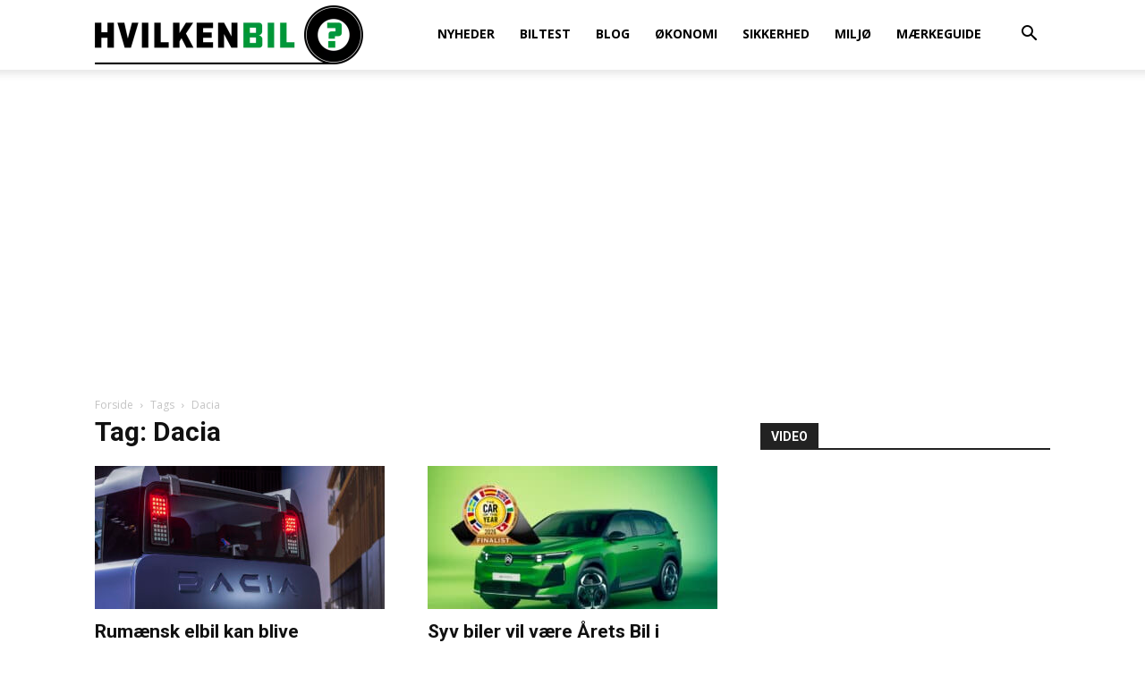

--- FILE ---
content_type: text/html; charset=UTF-8
request_url: https://hvilkenbil.dk/tag/dacia/
body_size: 23131
content:
<!doctype html >
<!--[if IE 8]>    <html class="ie8" lang="en"> <![endif]-->
<!--[if IE 9]>    <html class="ie9" lang="en"> <![endif]-->
<!--[if gt IE 8]><!--> <html lang="da-DK"> <!--<![endif]-->
<head>
    
    <meta charset="UTF-8" />
    <meta name="viewport" content="width=device-width, initial-scale=1.0">
    <link rel="pingback" href="https://hvilkenbil.dk/xmlrpc.php" />
    <meta name='robots' content='index, follow, max-image-preview:large, max-snippet:-1, max-video-preview:-1' />
<link rel="icon" type="image/png" href="https://hvilkenbil.dk/wp-content/uploads/2024/05/Bookmarklet-IOS.png">
	<!-- This site is optimized with the Yoast SEO plugin v26.8 - https://yoast.com/product/yoast-seo-wordpress/ -->
	<title>Dacia Archives - Hvilkenbil.dk</title>
<link data-rocket-prefetch href="https://fonts.googleapis.com" rel="dns-prefetch">
<link data-rocket-prefetch href="https://pagead2.googlesyndication.com" rel="dns-prefetch">
<link data-rocket-prefetch href="https://www.googletagmanager.com" rel="dns-prefetch">
<link data-rocket-prefetch href="https://cdn.consentmanager.net" rel="dns-prefetch">
<link data-rocket-prefetch href="https://a.delivery.consentmanager.net" rel="dns-prefetch">
<link data-rocket-prefetch href="https://securepubads.g.doubleclick.net" rel="dns-prefetch">
<link data-rocket-prefetch href="https://static-tracking.klaviyo.com" rel="dns-prefetch">
<link data-rocket-prefetch href="https://static.klaviyo.com" rel="dns-prefetch">
<link data-rocket-preload as="style" href="https://fonts.googleapis.com/css?family=Open%20Sans%3A400%2C600%2C700%7CRoboto%3A400%2C600%2C700&#038;display=swap" rel="preload">
<link href="https://fonts.googleapis.com/css?family=Open%20Sans%3A400%2C600%2C700%7CRoboto%3A400%2C600%2C700&#038;display=swap" media="print" onload="this.media=&#039;all&#039;" rel="stylesheet">
<noscript data-wpr-hosted-gf-parameters=""><link rel="stylesheet" href="https://fonts.googleapis.com/css?family=Open%20Sans%3A400%2C600%2C700%7CRoboto%3A400%2C600%2C700&#038;display=swap"></noscript><link rel="preload" data-rocket-preload as="image" href="https://hvilkenbil.dk/wp-content/uploads/2026/01/Dacia-Hipster-bagklap-324x160.jpg" fetchpriority="high">
	<link rel="canonical" href="https://hvilkenbil.dk/tag/dacia/" />
	<link rel="next" href="https://hvilkenbil.dk/tag/dacia/page/2/" />
	<meta property="og:locale" content="da_DK" />
	<meta property="og:type" content="article" />
	<meta property="og:title" content="Dacia Archives - Hvilkenbil.dk" />
	<meta property="og:url" content="https://hvilkenbil.dk/tag/dacia/" />
	<meta property="og:site_name" content="Hvilkenbil.dk" />
	<script type="application/ld+json" class="yoast-schema-graph">{"@context":"https://schema.org","@graph":[{"@type":"CollectionPage","@id":"https://hvilkenbil.dk/tag/dacia/","url":"https://hvilkenbil.dk/tag/dacia/","name":"Dacia Archives - Hvilkenbil.dk","isPartOf":{"@id":"https://hvilkenbil.dk/#website"},"primaryImageOfPage":{"@id":"https://hvilkenbil.dk/tag/dacia/#primaryimage"},"image":{"@id":"https://hvilkenbil.dk/tag/dacia/#primaryimage"},"thumbnailUrl":"https://hvilkenbil.dk/wp-content/uploads/2026/01/Dacia-Hipster-bagklap.jpg","breadcrumb":{"@id":"https://hvilkenbil.dk/tag/dacia/#breadcrumb"},"inLanguage":"da-DK"},{"@type":"ImageObject","inLanguage":"da-DK","@id":"https://hvilkenbil.dk/tag/dacia/#primaryimage","url":"https://hvilkenbil.dk/wp-content/uploads/2026/01/Dacia-Hipster-bagklap.jpg","contentUrl":"https://hvilkenbil.dk/wp-content/uploads/2026/01/Dacia-Hipster-bagklap.jpg","width":1280,"height":853},{"@type":"BreadcrumbList","@id":"https://hvilkenbil.dk/tag/dacia/#breadcrumb","itemListElement":[{"@type":"ListItem","position":1,"name":"Home","item":"https://hvilkenbil.dk/"},{"@type":"ListItem","position":2,"name":"Dacia"}]},{"@type":"WebSite","@id":"https://hvilkenbil.dk/#website","url":"https://hvilkenbil.dk/","name":"Hvilkenbil.dk","description":"Nyt om biler du har råd til","potentialAction":[{"@type":"SearchAction","target":{"@type":"EntryPoint","urlTemplate":"https://hvilkenbil.dk/?s={search_term_string}"},"query-input":{"@type":"PropertyValueSpecification","valueRequired":true,"valueName":"search_term_string"}}],"inLanguage":"da-DK"}]}</script>
	<!-- / Yoast SEO plugin. -->


<link rel='dns-prefetch' href='//fonts.googleapis.com' />
<link href='https://fonts.gstatic.com' crossorigin rel='preconnect' />
<link rel="alternate" type="application/rss+xml" title="Hvilkenbil.dk &raquo; Feed" href="https://hvilkenbil.dk/feed/" />
<link rel="alternate" type="application/rss+xml" title="Hvilkenbil.dk &raquo;-kommentar-feed" href="https://hvilkenbil.dk/comments/feed/" />
<link rel="alternate" type="application/rss+xml" title="Hvilkenbil.dk &raquo; Dacia-tag-feed" href="https://hvilkenbil.dk/tag/dacia/feed/" />
		<!-- This site uses the Google Analytics by ExactMetrics plugin v8.11.1 - Using Analytics tracking - https://www.exactmetrics.com/ -->
							<script src="//www.googletagmanager.com/gtag/js?id=G-RGJ98RBTBW"  data-cfasync="false" data-wpfc-render="false" type="text/javascript" async></script>
			<script data-cfasync="false" data-wpfc-render="false" type="text/javascript">
				var em_version = '8.11.1';
				var em_track_user = true;
				var em_no_track_reason = '';
								var ExactMetricsDefaultLocations = {"page_location":"https:\/\/hvilkenbil.dk\/tag\/dacia\/"};
								if ( typeof ExactMetricsPrivacyGuardFilter === 'function' ) {
					var ExactMetricsLocations = (typeof ExactMetricsExcludeQuery === 'object') ? ExactMetricsPrivacyGuardFilter( ExactMetricsExcludeQuery ) : ExactMetricsPrivacyGuardFilter( ExactMetricsDefaultLocations );
				} else {
					var ExactMetricsLocations = (typeof ExactMetricsExcludeQuery === 'object') ? ExactMetricsExcludeQuery : ExactMetricsDefaultLocations;
				}

								var disableStrs = [
										'ga-disable-G-RGJ98RBTBW',
									];

				/* Function to detect opted out users */
				function __gtagTrackerIsOptedOut() {
					for (var index = 0; index < disableStrs.length; index++) {
						if (document.cookie.indexOf(disableStrs[index] + '=true') > -1) {
							return true;
						}
					}

					return false;
				}

				/* Disable tracking if the opt-out cookie exists. */
				if (__gtagTrackerIsOptedOut()) {
					for (var index = 0; index < disableStrs.length; index++) {
						window[disableStrs[index]] = true;
					}
				}

				/* Opt-out function */
				function __gtagTrackerOptout() {
					for (var index = 0; index < disableStrs.length; index++) {
						document.cookie = disableStrs[index] + '=true; expires=Thu, 31 Dec 2099 23:59:59 UTC; path=/';
						window[disableStrs[index]] = true;
					}
				}

				if ('undefined' === typeof gaOptout) {
					function gaOptout() {
						__gtagTrackerOptout();
					}
				}
								window.dataLayer = window.dataLayer || [];

				window.ExactMetricsDualTracker = {
					helpers: {},
					trackers: {},
				};
				if (em_track_user) {
					function __gtagDataLayer() {
						dataLayer.push(arguments);
					}

					function __gtagTracker(type, name, parameters) {
						if (!parameters) {
							parameters = {};
						}

						if (parameters.send_to) {
							__gtagDataLayer.apply(null, arguments);
							return;
						}

						if (type === 'event') {
														parameters.send_to = exactmetrics_frontend.v4_id;
							var hookName = name;
							if (typeof parameters['event_category'] !== 'undefined') {
								hookName = parameters['event_category'] + ':' + name;
							}

							if (typeof ExactMetricsDualTracker.trackers[hookName] !== 'undefined') {
								ExactMetricsDualTracker.trackers[hookName](parameters);
							} else {
								__gtagDataLayer('event', name, parameters);
							}
							
						} else {
							__gtagDataLayer.apply(null, arguments);
						}
					}

					__gtagTracker('js', new Date());
					__gtagTracker('set', {
						'developer_id.dNDMyYj': true,
											});
					if ( ExactMetricsLocations.page_location ) {
						__gtagTracker('set', ExactMetricsLocations);
					}
										__gtagTracker('config', 'G-RGJ98RBTBW', {"forceSSL":"true"} );
										window.gtag = __gtagTracker;										(function () {
						/* https://developers.google.com/analytics/devguides/collection/analyticsjs/ */
						/* ga and __gaTracker compatibility shim. */
						var noopfn = function () {
							return null;
						};
						var newtracker = function () {
							return new Tracker();
						};
						var Tracker = function () {
							return null;
						};
						var p = Tracker.prototype;
						p.get = noopfn;
						p.set = noopfn;
						p.send = function () {
							var args = Array.prototype.slice.call(arguments);
							args.unshift('send');
							__gaTracker.apply(null, args);
						};
						var __gaTracker = function () {
							var len = arguments.length;
							if (len === 0) {
								return;
							}
							var f = arguments[len - 1];
							if (typeof f !== 'object' || f === null || typeof f.hitCallback !== 'function') {
								if ('send' === arguments[0]) {
									var hitConverted, hitObject = false, action;
									if ('event' === arguments[1]) {
										if ('undefined' !== typeof arguments[3]) {
											hitObject = {
												'eventAction': arguments[3],
												'eventCategory': arguments[2],
												'eventLabel': arguments[4],
												'value': arguments[5] ? arguments[5] : 1,
											}
										}
									}
									if ('pageview' === arguments[1]) {
										if ('undefined' !== typeof arguments[2]) {
											hitObject = {
												'eventAction': 'page_view',
												'page_path': arguments[2],
											}
										}
									}
									if (typeof arguments[2] === 'object') {
										hitObject = arguments[2];
									}
									if (typeof arguments[5] === 'object') {
										Object.assign(hitObject, arguments[5]);
									}
									if ('undefined' !== typeof arguments[1].hitType) {
										hitObject = arguments[1];
										if ('pageview' === hitObject.hitType) {
											hitObject.eventAction = 'page_view';
										}
									}
									if (hitObject) {
										action = 'timing' === arguments[1].hitType ? 'timing_complete' : hitObject.eventAction;
										hitConverted = mapArgs(hitObject);
										__gtagTracker('event', action, hitConverted);
									}
								}
								return;
							}

							function mapArgs(args) {
								var arg, hit = {};
								var gaMap = {
									'eventCategory': 'event_category',
									'eventAction': 'event_action',
									'eventLabel': 'event_label',
									'eventValue': 'event_value',
									'nonInteraction': 'non_interaction',
									'timingCategory': 'event_category',
									'timingVar': 'name',
									'timingValue': 'value',
									'timingLabel': 'event_label',
									'page': 'page_path',
									'location': 'page_location',
									'title': 'page_title',
									'referrer' : 'page_referrer',
								};
								for (arg in args) {
																		if (!(!args.hasOwnProperty(arg) || !gaMap.hasOwnProperty(arg))) {
										hit[gaMap[arg]] = args[arg];
									} else {
										hit[arg] = args[arg];
									}
								}
								return hit;
							}

							try {
								f.hitCallback();
							} catch (ex) {
							}
						};
						__gaTracker.create = newtracker;
						__gaTracker.getByName = newtracker;
						__gaTracker.getAll = function () {
							return [];
						};
						__gaTracker.remove = noopfn;
						__gaTracker.loaded = true;
						window['__gaTracker'] = __gaTracker;
					})();
									} else {
										console.log("");
					(function () {
						function __gtagTracker() {
							return null;
						}

						window['__gtagTracker'] = __gtagTracker;
						window['gtag'] = __gtagTracker;
					})();
									}
			</script>
							<!-- / Google Analytics by ExactMetrics -->
		<style id='wp-img-auto-sizes-contain-inline-css' type='text/css'>
img:is([sizes=auto i],[sizes^="auto," i]){contain-intrinsic-size:3000px 1500px}
/*# sourceURL=wp-img-auto-sizes-contain-inline-css */
</style>
<style id='wp-emoji-styles-inline-css' type='text/css'>

	img.wp-smiley, img.emoji {
		display: inline !important;
		border: none !important;
		box-shadow: none !important;
		height: 1em !important;
		width: 1em !important;
		margin: 0 0.07em !important;
		vertical-align: -0.1em !important;
		background: none !important;
		padding: 0 !important;
	}
/*# sourceURL=wp-emoji-styles-inline-css */
</style>
<style id='classic-theme-styles-inline-css' type='text/css'>
/*! This file is auto-generated */
.wp-block-button__link{color:#fff;background-color:#32373c;border-radius:9999px;box-shadow:none;text-decoration:none;padding:calc(.667em + 2px) calc(1.333em + 2px);font-size:1.125em}.wp-block-file__button{background:#32373c;color:#fff;text-decoration:none}
/*# sourceURL=/wp-includes/css/classic-themes.min.css */
</style>
<link rel='stylesheet' id='td-plugin-multi-purpose-css' href='https://hvilkenbil.dk/wp-content/plugins/td-composer/td-multi-purpose/style.css?ver=7cd248d7ca13c255207c3f8b916c3f00' type='text/css' media='all' />

<link rel='stylesheet' id='td-theme-css' href='https://hvilkenbil.dk/wp-content/themes/Newspaper/style.css?ver=12.7.3' type='text/css' media='all' />
<style id='td-theme-inline-css' type='text/css'>@media (max-width:767px){.td-header-desktop-wrap{display:none}}@media (min-width:767px){.td-header-mobile-wrap{display:none}}</style>
<link rel='stylesheet' id='td-theme-child-css' href='https://hvilkenbil.dk/wp-content/themes/Newspaper-child/style.css?ver=12.7.3c' type='text/css' media='all' />
<link rel='stylesheet' id='td-legacy-framework-front-style-css' href='https://hvilkenbil.dk/wp-content/plugins/td-composer/legacy/Newspaper/assets/css/td_legacy_main.css?ver=7cd248d7ca13c255207c3f8b916c3f00' type='text/css' media='all' />
<link rel='stylesheet' id='td-standard-pack-framework-front-style-css' href='https://hvilkenbil.dk/wp-content/plugins/td-standard-pack/Newspaper/assets/css/td_standard_pack_main.css?ver=c12e6da63ed2f212e87e44e5e9b9a302' type='text/css' media='all' />
<link rel='stylesheet' id='tdb_style_cloud_templates_front-css' href='https://hvilkenbil.dk/wp-content/plugins/td-cloud-library/assets/css/tdb_main.css?ver=6127d3b6131f900b2e62bb855b13dc3b' type='text/css' media='all' />
<script type="text/javascript" src="https://hvilkenbil.dk/wp-content/plugins/google-analytics-dashboard-for-wp/assets/js/frontend-gtag.min.js?ver=8.11.1" id="exactmetrics-frontend-script-js" async="async" data-wp-strategy="async"></script>
<script data-cfasync="false" data-wpfc-render="false" type="text/javascript" id='exactmetrics-frontend-script-js-extra'>/* <![CDATA[ */
var exactmetrics_frontend = {"js_events_tracking":"true","download_extensions":"zip,mp3,mpeg,pdf,doc,ppt,xls,jpeg,png,gif,tiff","inbound_paths":"[{\"path\":\"\\\/go\\\/\",\"label\":\"affiliate\"},{\"path\":\"\\\/recommend\\\/\",\"label\":\"affiliate\"}]","home_url":"https:\/\/hvilkenbil.dk","hash_tracking":"false","v4_id":"G-RGJ98RBTBW"};/* ]]> */
</script>
<script type="text/javascript" src="https://hvilkenbil.dk/wp-includes/js/jquery/jquery.min.js?ver=3.7.1" id="jquery-core-js"></script>
<script type="text/javascript" src="https://hvilkenbil.dk/wp-includes/js/jquery/jquery-migrate.min.js?ver=3.4.1" id="jquery-migrate-js"></script>
<link rel="https://api.w.org/" href="https://hvilkenbil.dk/wp-json/" /><link rel="alternate" title="JSON" type="application/json" href="https://hvilkenbil.dk/wp-json/wp/v2/tags/74" /><link rel="EditURI" type="application/rsd+xml" title="RSD" href="https://hvilkenbil.dk/xmlrpc.php?rsd" />
<meta name="generator" content="WordPress 6.9" />
<!--
<script type="text/javascript">
  //<![CDATA[
  (function () {
    var script = document.createElement("script");
    script.type = "text/javascript";
    script.async = true;
    script.charset = "utf-8";
    script.src = "https:" + "//boost-cdn.manatee.dk/config/mboost-69n346-us4q5-d79va-5mjcz.js";
    var node = document.getElementsByTagName("head")[0];
    node.parentNode.insertBefore(script, node);
  })();
  //]]>
</script>
-->
<script type="text/javascript" data-cmp-ab="1">window.cmp_customlanguages = [{"l":"DA","i":"da","r":0,"t":"DA"},{"l":"EN","i":"en","r":0,"t":"EN"}];</script>
<script type="text/javascript" data-cmp-ab="1" src="https://cdn.consentmanager.net/delivery/autoblocking/713ebfc842c88.js" data-cmp-host="a.delivery.consentmanager.net" data-cmp-cdn="cdn.consentmanager.net" data-cmp-codesrc="0"></script>

<link rel="preload" href="https://securepubads.g.doubleclick.net/tag/js/gpt.js" as="script">
<link rel='dns-prefetch' href='//pagead2.googlesyndication.com' crossorigin="anonymous" />
<link rel='dns-prefetch' href='//tpc.googlesyndication.com' crossorigin="anonymous" />
<link rel='dns-prefetch' href='//ib.adnxs.com' crossorigin="anonymous" />
<link rel='dns-prefetch' href='//secure.adnxs.com' crossorigin="anonymous" />
<link rel='dns-prefetch' href='//adx.adform.net' crossorigin="anonymous" />
<link rel='dns-prefetch' href='//track.adform.net' crossorigin="anonymous" />
<link rel='dns-prefetch' href='//bidder.criteo.com' crossorigin="anonymous" />
<link rel='dns-prefetch' href='//prebid.smilewanted.com' crossorigin="anonymous" />
<link rel='dns-prefetch' href='//a.teads.tv' crossorigin="anonymous" />
<link rel='dns-prefetch' href='//images.taboola.com' crossorigin="anonymous" />
<link rel='dns-prefetch' href='//static.readpeak.com' crossorigin="anonymous" />
<link rel='dns-prefetch' href='//content.viralize.tv' crossorigin="anonymous" />
<link rel='dns-prefetch' href='//ads.viralize.tv' crossorigin="anonymous" />
<link rel='dns-prefetch' href='//cdn.ampproject.org' crossorigin="anonymous" />
<link rel='dns-prefetch' href='//cluster6.relevant-digital.com' crossorigin="anonymous" />
<link rel='dns-prefetch' href='//c.bannerflow.net' crossorigin="anonymous" />
<link rel='dns-prefetch' href='//creatives.manatee.io' crossorigin="anonymous" />

<!-- MGDK CMP  -->   
<script>
	window.dataLayer= window.dataLayer|| [];
	function gtag(){
		dataLayer.push(arguments);
	}
	gtag('consent', 'default', {
		'ad_storage': 'denied',
		'analytics_storage': 'denied',
		'ad_user_data':'denied',
		'ad_personalization': 'denied',
		'wait_for_update': 500
	});

	dataLayer.push({
		'event': 'default_consent'

	});
</script>

<!-- Relevant -->
<script async data-cmp-src="https://securepubads.g.doubleclick.net/tag/js/gpt.js" type="text/plain" class="cmplazyload" data-cmp-vendor="755"></script>
<script async data-cmp-src="https://mgdk-cdn.relevant-digital.com/static/tags/6911b70e71ce1cd4c1772383.js" type="text/plain" class="cmplazyload" data-cmp-vendor="1100"></script>

<script>
function loadAds() {
    var isMobile = window.innerWidth < 576;
    window.relevantDigital = window.relevantDigital || {};
    relevantDigital.cmd = relevantDigital.cmd || [];
    relevantDigital.cmd.push(function() {
        relevantDigital.addPrebidConfig({
            schain: {
                validation: "strict",
                config: {
                    ver: "1.0",
                    complete: 1,
                    nodes: [{
                        asi: "mgdk.dk",
                        sid: "MGDK-00000000013",
                        hp: 1,
                    }, ],
                },
            },
            fledgeForGpt: {
                enabled: true,
                defaultForSlots: 1,
            },
        });
        relevantDigital.loadPrebid({
            configId: isMobile ?
                "6911bbff59492d9f797723fd" // Mobile version
                :
                "6911bbf1ff069c3d9f7723fc", // Desktop/Tablet version
            manageAdserver: true,
            collapseEmptyDivs: true,
            collapseBeforeAdFetch: false,
            allowedDivIds: null,
            noSlotReload: true,
            noGpt: true,
            delayedAdserverLoading: true,
        });
    });
}
</script>

<!-- Adnami Macro -->
<script async='async' type="text/plain" class="cmplazyload" data-cmp-vendor="612" data-cmp-src="https://macro.adnami.io/macro/hosts/adsm.macro.hvilkenbil.dk.js"></script>

<!-- Taboola -->
<script type="text/javascript">
  window._taboola = window._taboola || [];
  _taboola.push({article:'auto'});
  !function (e, f, u, i) {
    if (!document.getElementById(i)){
      e.async = 1;
      e.src = u;
      e.id = i;
      f.parentNode.insertBefore(e, f);
    }
  }(document.createElement('script'),
  document.getElementsByTagName('script')[0],
  '//cdn.taboola.com/libtrc/mediagroupdk-network/loader.js',
  'tb_loader_script');
  if(window.performance && typeof window.performance.mark == 'function')
    {window.performance.mark('tbl_ic');}
</script>
<!-- END Taboola --><!-- breadcrumb Schema optimized by Schema Pro --><script type="application/ld+json">{"@context":"https:\/\/schema.org","@type":"BreadcrumbList","itemListElement":[{"@type":"ListItem","position":1,"item":{"@id":"https:\/\/hvilkenbil.dk\/","name":"Home"}},{"@type":"ListItem","position":2,"item":{"@id":"https:\/\/hvilkenbil.dk\/tag\/dacia\/","name":"Dacia"}}]}</script><!-- / breadcrumb Schema optimized by Schema Pro -->    <script>
        window.tdb_global_vars = {"wpRestUrl":"https:\/\/hvilkenbil.dk\/wp-json\/","permalinkStructure":"\/%postname%\/"};
        window.tdb_p_autoload_vars = {"isAjax":false,"isAdminBarShowing":false};
    </script>
    
    <style id="tdb-global-colors">:root{--accent-color:#fff}</style>

    
	
<!-- JS generated by theme -->

<script type="text/javascript" id="td-generated-header-js">
    
    

	    var tdBlocksArray = []; //here we store all the items for the current page

	    // td_block class - each ajax block uses a object of this class for requests
	    function tdBlock() {
		    this.id = '';
		    this.block_type = 1; //block type id (1-234 etc)
		    this.atts = '';
		    this.td_column_number = '';
		    this.td_current_page = 1; //
		    this.post_count = 0; //from wp
		    this.found_posts = 0; //from wp
		    this.max_num_pages = 0; //from wp
		    this.td_filter_value = ''; //current live filter value
		    this.is_ajax_running = false;
		    this.td_user_action = ''; // load more or infinite loader (used by the animation)
		    this.header_color = '';
		    this.ajax_pagination_infinite_stop = ''; //show load more at page x
	    }

        // td_js_generator - mini detector
        ( function () {
            var htmlTag = document.getElementsByTagName("html")[0];

	        if ( navigator.userAgent.indexOf("MSIE 10.0") > -1 ) {
                htmlTag.className += ' ie10';
            }

            if ( !!navigator.userAgent.match(/Trident.*rv\:11\./) ) {
                htmlTag.className += ' ie11';
            }

	        if ( navigator.userAgent.indexOf("Edge") > -1 ) {
                htmlTag.className += ' ieEdge';
            }

            if ( /(iPad|iPhone|iPod)/g.test(navigator.userAgent) ) {
                htmlTag.className += ' td-md-is-ios';
            }

            var user_agent = navigator.userAgent.toLowerCase();
            if ( user_agent.indexOf("android") > -1 ) {
                htmlTag.className += ' td-md-is-android';
            }

            if ( -1 !== navigator.userAgent.indexOf('Mac OS X')  ) {
                htmlTag.className += ' td-md-is-os-x';
            }

            if ( /chrom(e|ium)/.test(navigator.userAgent.toLowerCase()) ) {
               htmlTag.className += ' td-md-is-chrome';
            }

            if ( -1 !== navigator.userAgent.indexOf('Firefox') ) {
                htmlTag.className += ' td-md-is-firefox';
            }

            if ( -1 !== navigator.userAgent.indexOf('Safari') && -1 === navigator.userAgent.indexOf('Chrome') ) {
                htmlTag.className += ' td-md-is-safari';
            }

            if( -1 !== navigator.userAgent.indexOf('IEMobile') ){
                htmlTag.className += ' td-md-is-iemobile';
            }

        })();

        var tdLocalCache = {};

        ( function () {
            "use strict";

            tdLocalCache = {
                data: {},
                remove: function (resource_id) {
                    delete tdLocalCache.data[resource_id];
                },
                exist: function (resource_id) {
                    return tdLocalCache.data.hasOwnProperty(resource_id) && tdLocalCache.data[resource_id] !== null;
                },
                get: function (resource_id) {
                    return tdLocalCache.data[resource_id];
                },
                set: function (resource_id, cachedData) {
                    tdLocalCache.remove(resource_id);
                    tdLocalCache.data[resource_id] = cachedData;
                }
            };
        })();

    
    
var td_viewport_interval_list=[{"limitBottom":767,"sidebarWidth":228},{"limitBottom":1018,"sidebarWidth":300},{"limitBottom":1140,"sidebarWidth":324}];
var td_animation_stack_effect="type0";
var tds_animation_stack=true;
var td_animation_stack_specific_selectors=".entry-thumb, img, .td-lazy-img";
var td_animation_stack_general_selectors=".td-animation-stack img, .td-animation-stack .entry-thumb, .post img, .td-animation-stack .td-lazy-img";
var tdc_is_installed="yes";
var tdc_domain_active=false;
var td_ajax_url="https:\/\/hvilkenbil.dk\/wp-admin\/admin-ajax.php?td_theme_name=Newspaper&v=12.7.3";
var td_get_template_directory_uri="https:\/\/hvilkenbil.dk\/wp-content\/plugins\/td-composer\/legacy\/common";
var tds_snap_menu="snap";
var tds_logo_on_sticky="show_header_logo";
var tds_header_style="tdm_header_style_3";
var td_please_wait="Please wait...";
var td_email_user_pass_incorrect="User or password incorrect!";
var td_email_user_incorrect="Email or username incorrect!";
var td_email_incorrect="Email incorrect!";
var td_user_incorrect="Username incorrect!";
var td_email_user_empty="Email or username empty!";
var td_pass_empty="Pass empty!";
var td_pass_pattern_incorrect="Invalid Pass Pattern!";
var td_retype_pass_incorrect="Retyped Pass incorrect!";
var tds_more_articles_on_post_enable="";
var tds_more_articles_on_post_time_to_wait="";
var tds_more_articles_on_post_pages_distance_from_top=0;
var tds_captcha="";
var tds_theme_color_site_wide="#009a00";
var tds_smart_sidebar="";
var tdThemeName="Newspaper";
var tdThemeNameWl="Newspaper";
var td_magnific_popup_translation_tPrev="Previous (Left arrow key)";
var td_magnific_popup_translation_tNext="Next (Right arrow key)";
var td_magnific_popup_translation_tCounter="%curr% of %total%";
var td_magnific_popup_translation_ajax_tError="The content from %url% could not be loaded.";
var td_magnific_popup_translation_image_tError="The image #%curr% could not be loaded.";
var tdBlockNonce="8ca9b09a49";
var tdMobileMenu="enabled";
var tdMobileSearch="enabled";
var tdDateNamesI18n={"month_names":["januar","februar","marts","april","maj","juni","juli","august","september","oktober","november","december"],"month_names_short":["jan","feb","mar","apr","maj","jun","jul","aug","sep","okt","nov","dec"],"day_names":["s\u00f8ndag","mandag","tirsdag","onsdag","torsdag","fredag","l\u00f8rdag"],"day_names_short":["s\u00f8n","man","tirs","ons","tors","fre","l\u00f8r"]};
var tdb_modal_confirm="Save";
var tdb_modal_cancel="Cancel";
var tdb_modal_confirm_alt="Yes";
var tdb_modal_cancel_alt="No";
var td_deploy_mode="deploy";
var td_ad_background_click_link="";
var td_ad_background_click_target="";
</script>


<!-- Header style compiled by theme -->

<style>:root{--td_excl_label:'EKSKLUSIVE';--td_theme_color:#009a00;--td_slider_text:rgba(0,154,0,0.7);--td_mobile_gradient_one_mob:#333145;--td_mobile_gradient_two_mob:#009a00;--td_mobile_text_active_color:#55bc32}.td-header-style-12 .td-header-menu-wrap-full,.td-header-style-12 .td-affix,.td-grid-style-1.td-hover-1 .td-big-grid-post:hover .td-post-category,.td-grid-style-5.td-hover-1 .td-big-grid-post:hover .td-post-category,.td_category_template_3 .td-current-sub-category,.td_category_template_8 .td-category-header .td-category a.td-current-sub-category,.td_category_template_4 .td-category-siblings .td-category a:hover,.td_block_big_grid_9.td-grid-style-1 .td-post-category,.td_block_big_grid_9.td-grid-style-5 .td-post-category,.td-grid-style-6.td-hover-1 .td-module-thumb:after,.tdm-menu-active-style5 .td-header-menu-wrap .sf-menu>.current-menu-item>a,.tdm-menu-active-style5 .td-header-menu-wrap .sf-menu>.current-menu-ancestor>a,.tdm-menu-active-style5 .td-header-menu-wrap .sf-menu>.current-category-ancestor>a,.tdm-menu-active-style5 .td-header-menu-wrap .sf-menu>li>a:hover,.tdm-menu-active-style5 .td-header-menu-wrap .sf-menu>.sfHover>a{background-color:#009a00}.td_mega_menu_sub_cats .cur-sub-cat,.td-mega-span h3 a:hover,.td_mod_mega_menu:hover .entry-title a,.header-search-wrap .result-msg a:hover,.td-header-top-menu .td-drop-down-search .td_module_wrap:hover .entry-title a,.td-header-top-menu .td-icon-search:hover,.td-header-wrap .result-msg a:hover,.top-header-menu li a:hover,.top-header-menu .current-menu-item>a,.top-header-menu .current-menu-ancestor>a,.top-header-menu .current-category-ancestor>a,.td-social-icon-wrap>a:hover,.td-header-sp-top-widget .td-social-icon-wrap a:hover,.td_mod_related_posts:hover h3>a,.td-post-template-11 .td-related-title .td-related-left:hover,.td-post-template-11 .td-related-title .td-related-right:hover,.td-post-template-11 .td-related-title .td-cur-simple-item,.td-post-template-11 .td_block_related_posts .td-next-prev-wrap a:hover,.td-category-header .td-pulldown-category-filter-link:hover,.td-category-siblings .td-subcat-dropdown a:hover,.td-category-siblings .td-subcat-dropdown a.td-current-sub-category,.footer-text-wrap .footer-email-wrap a,.footer-social-wrap a:hover,.td_module_17 .td-read-more a:hover,.td_module_18 .td-read-more a:hover,.td_module_19 .td-post-author-name a:hover,.td-pulldown-syle-2 .td-subcat-dropdown:hover .td-subcat-more span,.td-pulldown-syle-2 .td-subcat-dropdown:hover .td-subcat-more i,.td-pulldown-syle-3 .td-subcat-dropdown:hover .td-subcat-more span,.td-pulldown-syle-3 .td-subcat-dropdown:hover .td-subcat-more i,.tdm-menu-active-style3 .tdm-header.td-header-wrap .sf-menu>.current-category-ancestor>a,.tdm-menu-active-style3 .tdm-header.td-header-wrap .sf-menu>.current-menu-ancestor>a,.tdm-menu-active-style3 .tdm-header.td-header-wrap .sf-menu>.current-menu-item>a,.tdm-menu-active-style3 .tdm-header.td-header-wrap .sf-menu>.sfHover>a,.tdm-menu-active-style3 .tdm-header.td-header-wrap .sf-menu>li>a:hover{color:#009a00}.td-mega-menu-page .wpb_content_element ul li a:hover,.td-theme-wrap .td-aj-search-results .td_module_wrap:hover .entry-title a,.td-theme-wrap .header-search-wrap .result-msg a:hover{color:#009a00!important}.td_category_template_8 .td-category-header .td-category a.td-current-sub-category,.td_category_template_4 .td-category-siblings .td-category a:hover,.tdm-menu-active-style4 .tdm-header .sf-menu>.current-menu-item>a,.tdm-menu-active-style4 .tdm-header .sf-menu>.current-menu-ancestor>a,.tdm-menu-active-style4 .tdm-header .sf-menu>.current-category-ancestor>a,.tdm-menu-active-style4 .tdm-header .sf-menu>li>a:hover,.tdm-menu-active-style4 .tdm-header .sf-menu>.sfHover>a{border-color:#009a00}.top-header-menu .current-menu-item>a,.top-header-menu .current-menu-ancestor>a,.top-header-menu .current-category-ancestor>a,.top-header-menu li a:hover,.td-header-sp-top-widget .td-icon-search:hover{color:#009a00}.td-header-wrap .td-header-sp-top-widget i.td-icon-font:hover{color:#009a00}.td-theme-wrap .header-search-wrap .td-drop-down-search .btn:hover,.td-theme-wrap .td-aj-search-results .td_module_wrap:hover .entry-title a,.td-theme-wrap .header-search-wrap .result-msg a:hover{color:#009a00!important}.td-footer-wrapper .footer-social-wrap i.td-icon-font:hover{color:#159818}.td-post-content p,.td-post-content{font-size:16px}.tdm-menu-btn1 .tds-button1,.tdm-menu-btn1 .tds-button6:after{background-color:#159818}.tdm-menu-btn1 .tds-button2:before,.tdm-menu-btn1 .tds-button6:before{border-color:#159818}.tdm-menu-btn1 .tds-button2,.tdm-menu-btn1 .tds-button2 i{color:#159818}.tdm-menu-btn1 .tds-button3{-webkit-box-shadow:0 2px 16px #159818;-moz-box-shadow:0 2px 16px #159818;box-shadow:0 2px 16px #159818}.tdm-menu-btn1 .tds-button3:hover{-webkit-box-shadow:0 4px 26px #159818;-moz-box-shadow:0 4px 26px #159818;box-shadow:0 4px 26px #159818}.tdm-menu-btn1 .tds-button7 .tdm-btn-border-top,.tdm-menu-btn1 .tds-button7 .tdm-btn-border-bottom{background-color:#159818}.tdm-menu-btn1 .tds-button8{background:#159818}.tdm-menu-btn2 .tds-button1,.tdm-menu-btn2 .tds-button6:after{background-color:#159818}.tdm-menu-btn2 .tds-button2:before,.tdm-menu-btn2 .tds-button6:before{border-color:#159818}.tdm-menu-btn2 .tds-button2,.tdm-menu-btn2 .tds-button2 i{color:#159818}.tdm-menu-btn2 .tds-button3{-webkit-box-shadow:0 2px 16px #159818;-moz-box-shadow:0 2px 16px #159818;box-shadow:0 2px 16px #159818}.tdm-menu-btn2 .tds-button3:hover{-webkit-box-shadow:0 4px 26px #159818;-moz-box-shadow:0 4px 26px #159818;box-shadow:0 4px 26px #159818}.tdm-menu-btn2 .tds-button7 .tdm-btn-border-top,.tdm-menu-btn2 .tds-button7 .tdm-btn-border-bottom{background-color:#159818}.tdm-menu-btn2 .tds-button8{background:#159818}:root{--td_excl_label:'EKSKLUSIVE';--td_theme_color:#009a00;--td_slider_text:rgba(0,154,0,0.7);--td_mobile_gradient_one_mob:#333145;--td_mobile_gradient_two_mob:#009a00;--td_mobile_text_active_color:#55bc32}.td-header-style-12 .td-header-menu-wrap-full,.td-header-style-12 .td-affix,.td-grid-style-1.td-hover-1 .td-big-grid-post:hover .td-post-category,.td-grid-style-5.td-hover-1 .td-big-grid-post:hover .td-post-category,.td_category_template_3 .td-current-sub-category,.td_category_template_8 .td-category-header .td-category a.td-current-sub-category,.td_category_template_4 .td-category-siblings .td-category a:hover,.td_block_big_grid_9.td-grid-style-1 .td-post-category,.td_block_big_grid_9.td-grid-style-5 .td-post-category,.td-grid-style-6.td-hover-1 .td-module-thumb:after,.tdm-menu-active-style5 .td-header-menu-wrap .sf-menu>.current-menu-item>a,.tdm-menu-active-style5 .td-header-menu-wrap .sf-menu>.current-menu-ancestor>a,.tdm-menu-active-style5 .td-header-menu-wrap .sf-menu>.current-category-ancestor>a,.tdm-menu-active-style5 .td-header-menu-wrap .sf-menu>li>a:hover,.tdm-menu-active-style5 .td-header-menu-wrap .sf-menu>.sfHover>a{background-color:#009a00}.td_mega_menu_sub_cats .cur-sub-cat,.td-mega-span h3 a:hover,.td_mod_mega_menu:hover .entry-title a,.header-search-wrap .result-msg a:hover,.td-header-top-menu .td-drop-down-search .td_module_wrap:hover .entry-title a,.td-header-top-menu .td-icon-search:hover,.td-header-wrap .result-msg a:hover,.top-header-menu li a:hover,.top-header-menu .current-menu-item>a,.top-header-menu .current-menu-ancestor>a,.top-header-menu .current-category-ancestor>a,.td-social-icon-wrap>a:hover,.td-header-sp-top-widget .td-social-icon-wrap a:hover,.td_mod_related_posts:hover h3>a,.td-post-template-11 .td-related-title .td-related-left:hover,.td-post-template-11 .td-related-title .td-related-right:hover,.td-post-template-11 .td-related-title .td-cur-simple-item,.td-post-template-11 .td_block_related_posts .td-next-prev-wrap a:hover,.td-category-header .td-pulldown-category-filter-link:hover,.td-category-siblings .td-subcat-dropdown a:hover,.td-category-siblings .td-subcat-dropdown a.td-current-sub-category,.footer-text-wrap .footer-email-wrap a,.footer-social-wrap a:hover,.td_module_17 .td-read-more a:hover,.td_module_18 .td-read-more a:hover,.td_module_19 .td-post-author-name a:hover,.td-pulldown-syle-2 .td-subcat-dropdown:hover .td-subcat-more span,.td-pulldown-syle-2 .td-subcat-dropdown:hover .td-subcat-more i,.td-pulldown-syle-3 .td-subcat-dropdown:hover .td-subcat-more span,.td-pulldown-syle-3 .td-subcat-dropdown:hover .td-subcat-more i,.tdm-menu-active-style3 .tdm-header.td-header-wrap .sf-menu>.current-category-ancestor>a,.tdm-menu-active-style3 .tdm-header.td-header-wrap .sf-menu>.current-menu-ancestor>a,.tdm-menu-active-style3 .tdm-header.td-header-wrap .sf-menu>.current-menu-item>a,.tdm-menu-active-style3 .tdm-header.td-header-wrap .sf-menu>.sfHover>a,.tdm-menu-active-style3 .tdm-header.td-header-wrap .sf-menu>li>a:hover{color:#009a00}.td-mega-menu-page .wpb_content_element ul li a:hover,.td-theme-wrap .td-aj-search-results .td_module_wrap:hover .entry-title a,.td-theme-wrap .header-search-wrap .result-msg a:hover{color:#009a00!important}.td_category_template_8 .td-category-header .td-category a.td-current-sub-category,.td_category_template_4 .td-category-siblings .td-category a:hover,.tdm-menu-active-style4 .tdm-header .sf-menu>.current-menu-item>a,.tdm-menu-active-style4 .tdm-header .sf-menu>.current-menu-ancestor>a,.tdm-menu-active-style4 .tdm-header .sf-menu>.current-category-ancestor>a,.tdm-menu-active-style4 .tdm-header .sf-menu>li>a:hover,.tdm-menu-active-style4 .tdm-header .sf-menu>.sfHover>a{border-color:#009a00}.top-header-menu .current-menu-item>a,.top-header-menu .current-menu-ancestor>a,.top-header-menu .current-category-ancestor>a,.top-header-menu li a:hover,.td-header-sp-top-widget .td-icon-search:hover{color:#009a00}.td-header-wrap .td-header-sp-top-widget i.td-icon-font:hover{color:#009a00}.td-theme-wrap .header-search-wrap .td-drop-down-search .btn:hover,.td-theme-wrap .td-aj-search-results .td_module_wrap:hover .entry-title a,.td-theme-wrap .header-search-wrap .result-msg a:hover{color:#009a00!important}.td-footer-wrapper .footer-social-wrap i.td-icon-font:hover{color:#159818}.td-post-content p,.td-post-content{font-size:16px}.tdm-menu-btn1 .tds-button1,.tdm-menu-btn1 .tds-button6:after{background-color:#159818}.tdm-menu-btn1 .tds-button2:before,.tdm-menu-btn1 .tds-button6:before{border-color:#159818}.tdm-menu-btn1 .tds-button2,.tdm-menu-btn1 .tds-button2 i{color:#159818}.tdm-menu-btn1 .tds-button3{-webkit-box-shadow:0 2px 16px #159818;-moz-box-shadow:0 2px 16px #159818;box-shadow:0 2px 16px #159818}.tdm-menu-btn1 .tds-button3:hover{-webkit-box-shadow:0 4px 26px #159818;-moz-box-shadow:0 4px 26px #159818;box-shadow:0 4px 26px #159818}.tdm-menu-btn1 .tds-button7 .tdm-btn-border-top,.tdm-menu-btn1 .tds-button7 .tdm-btn-border-bottom{background-color:#159818}.tdm-menu-btn1 .tds-button8{background:#159818}.tdm-menu-btn2 .tds-button1,.tdm-menu-btn2 .tds-button6:after{background-color:#159818}.tdm-menu-btn2 .tds-button2:before,.tdm-menu-btn2 .tds-button6:before{border-color:#159818}.tdm-menu-btn2 .tds-button2,.tdm-menu-btn2 .tds-button2 i{color:#159818}.tdm-menu-btn2 .tds-button3{-webkit-box-shadow:0 2px 16px #159818;-moz-box-shadow:0 2px 16px #159818;box-shadow:0 2px 16px #159818}.tdm-menu-btn2 .tds-button3:hover{-webkit-box-shadow:0 4px 26px #159818;-moz-box-shadow:0 4px 26px #159818;box-shadow:0 4px 26px #159818}.tdm-menu-btn2 .tds-button7 .tdm-btn-border-top,.tdm-menu-btn2 .tds-button7 .tdm-btn-border-bottom{background-color:#159818}.tdm-menu-btn2 .tds-button8{background:#159818}</style>




<script type="application/ld+json">
    {
        "@context": "https://schema.org",
        "@type": "BreadcrumbList",
        "itemListElement": [
            {
                "@type": "ListItem",
                "position": 1,
                "item": {
                    "@type": "WebSite",
                    "@id": "https://hvilkenbil.dk/",
                    "name": "Forside"
                }
            },
            {
                "@type": "ListItem",
                "position": 2,
                    "item": {
                    "@type": "WebPage",
                    "@id": "https://hvilkenbil.dk/tag/dacia/",
                    "name": "Dacia"
                }
            }    
        ]
    }
</script>
			<style id="wpsp-style-frontend"></style>
			
<!-- Button style compiled by theme -->

<style>.tdm-btn-style1{background-color:#009a00}.tdm-btn-style2:before{border-color:#009a00}.tdm-btn-style2{color:#009a00}.tdm-btn-style3{-webkit-box-shadow:0 2px 16px #009a00;-moz-box-shadow:0 2px 16px #009a00;box-shadow:0 2px 16px #009a00}.tdm-btn-style3:hover{-webkit-box-shadow:0 4px 26px #009a00;-moz-box-shadow:0 4px 26px #009a00;box-shadow:0 4px 26px #009a00}</style>

	<style id="tdw-css-placeholder">.tdm-image{padding-left:20px}</style><style id="rocket-lazyrender-inline-css">[data-wpr-lazyrender] {content-visibility: auto;}</style><meta name="generator" content="WP Rocket 3.20.3" data-wpr-features="wpr_preconnect_external_domains wpr_automatic_lazy_rendering wpr_oci wpr_preload_links wpr_desktop" /></head>

<body data-rsssl=1 class="archive tag tag-dacia tag-74 wp-theme-Newspaper wp-child-theme-Newspaper-child td-standard-pack wp-schema-pro-2.10.6 global-block-template-1 td-animation-stack-type0 td-full-layout" itemscope="itemscope" itemtype="https://schema.org/WebPage">

<div  class="td-scroll-up" data-style="style1"><i class="td-icon-menu-up"></i></div>
    <div  class="td-menu-background" style="visibility:hidden"></div>
<div  id="td-mobile-nav" style="visibility:hidden">
    <div  class="td-mobile-container">
        <!-- mobile menu top section -->
        <div  class="td-menu-socials-wrap">
            <!-- socials -->
            <div class="td-menu-socials">
                
        <span class="td-social-icon-wrap">
            <a target="_blank" href="https://www.facebook.com/hvilkenbil" title="Facebook">
                <i class="td-icon-font td-icon-facebook"></i>
                <span style="display: none">Facebook</span>
            </a>
        </span>            </div>
            <!-- close button -->
            <div class="td-mobile-close">
                <span><i class="td-icon-close-mobile"></i></span>
            </div>
        </div>

        <!-- login section -->
        
        <!-- menu section -->
        <div  class="td-mobile-content">
            <div class="menu-graa-menu-container"><ul id="menu-graa-menu" class="td-mobile-main-menu"><li id="menu-item-331" class="menu-item menu-item-type-taxonomy menu-item-object-category menu-item-first menu-item-331"><a href="https://hvilkenbil.dk/category/nyheder/">NYHEDER</a></li>
<li id="menu-item-329" class="menu-item menu-item-type-taxonomy menu-item-object-category menu-item-329"><a href="https://hvilkenbil.dk/category/test/">BILTEST</a></li>
<li id="menu-item-330" class="menu-item menu-item-type-taxonomy menu-item-object-category menu-item-330"><a href="https://hvilkenbil.dk/category/blog/">BLOG</a></li>
<li id="menu-item-334" class="menu-item menu-item-type-taxonomy menu-item-object-category menu-item-334"><a href="https://hvilkenbil.dk/category/okonomi/">ØKONOMI</a></li>
<li id="menu-item-333" class="menu-item menu-item-type-taxonomy menu-item-object-category menu-item-333"><a href="https://hvilkenbil.dk/category/bilsikkerhed/">SIKKERHED</a></li>
<li id="menu-item-14923" class="menu-item menu-item-type-taxonomy menu-item-object-category menu-item-14923"><a href="https://hvilkenbil.dk/category/miljoe/">MILJØ</a></li>
<li id="menu-item-36365" class="menu-item menu-item-type-post_type menu-item-object-page menu-item-36365"><a href="https://hvilkenbil.dk/maerkeguide-sponsoreret/">Mærkeguide</a></li>
</ul></div>        </div>
    </div>

    <!-- register/login section -->
    </div><div  class="td-search-background" style="visibility:hidden"></div>
<div  class="td-search-wrap-mob" style="visibility:hidden">
	<div  class="td-drop-down-search">
		<form method="get" class="td-search-form" action="https://hvilkenbil.dk/">
			<!-- close button -->
			<div class="td-search-close">
				<span><i class="td-icon-close-mobile"></i></span>
			</div>
			<div role="search" class="td-search-input">
				<span>Søg</span>
				<input id="td-header-search-mob" type="text" value="" name="s" autocomplete="off" />
			</div>
		</form>
		<div  id="td-aj-search-mob" class="td-ajax-search-flex"></div>
	</div>
</div>

    <div  id="td-outer-wrap" class="td-theme-wrap">
    
        
            <div  class="tdc-header-wrap ">

            <!--
Header style multipurpose 3
-->


<div  class="td-header-wrap tdm-header tdm-header-style-3 ">
    
    
    <div class="td-header-menu-wrap-full td-container-wrap ">
        <div class="td-header-menu-wrap td-header-gradient td-header-menu-no-search">
            <div class="td-container td-header-row td-header-main-menu">
                <div class="tdm-menu-btns-socials">
            <div class="header-search-wrap">
            <div class="td-search-btns-wrap">
                <a id="td-header-search-button" href="#" aria-label="Search" role="button" class="dropdown-toggle " data-toggle="dropdown"><i class="td-icon-search"></i></a>
                                    <a id="td-header-search-button-mob" href="#" role="button" aria-label="Search" class="dropdown-toggle " data-toggle="dropdown"><i class="td-icon-search"></i></a>
                            </div>

            <div class="td-drop-down-search">
                <form method="get" class="td-search-form" action="https://hvilkenbil.dk/">
                    <div role="search" class="td-head-form-search-wrap">
                        <input id="td-header-search" type="text" value="" name="s" autocomplete="off" /><input class="wpb_button wpb_btn-inverse btn" type="submit" id="td-header-search-top" value="Søg" />
                    </div>
                </form>
                <div id="td-aj-search"></div>
            </div>
        </div>
    
    
    </div>

<div id="td-header-menu" role="navigation">
        <div id="td-top-mobile-toggle"><a href="#" aria-label="mobile-toggle"><i class="td-icon-font td-icon-mobile"></i></a></div>
        <div class="td-main-menu-logo td-logo-in-menu">
        		<a class="td-mobile-logo td-sticky-header" aria-label="Logo" href="https://hvilkenbil.dk/">
			<img class="td-retina-data" data-retina="https://www.hvilkenbil.dk/wp-content/uploads/2019/09/Logo-mobil-retina-300x66.png" src="https://www.hvilkenbil.dk/wp-content/uploads/2019/09/Logo-mobil.png" alt="Hvilkenbil"  width="218" height="48"/>
		</a>
			<a class="td-header-logo td-sticky-header" aria-label="Logo" href="https://hvilkenbil.dk/">
			<picture class="td-retina-data" data-retina="https://hvilkenbil.dk/wp-content/uploads/2024/12/Logo-HvilkenBil-retina-272x60-1.png">
<source type="image/webp" srcset="https://hvilkenbil.dk/wp-content/uploads/2019/09/Logo-HvilkenBil-retina-300x66.png.webp"/>
<img data-retina="https://hvilkenbil.dk/wp-content/uploads/2024/12/Logo-HvilkenBil-retina-272x60-1.png" src="https://hvilkenbil.dk/wp-content/uploads/2019/09/Logo-HvilkenBil-retina-300x66.png" alt="Hvilkenbil" width="218" height="48"/>
</picture>

			<span class="td-visual-hidden">Hvilkenbil.dk</span>
		</a>
	    </div>
    <div class="menu-graa-menu-container"><ul id="menu-graa-menu-1" class="sf-menu"><li class="menu-item menu-item-type-taxonomy menu-item-object-category menu-item-first td-menu-item td-normal-menu menu-item-331"><a href="https://hvilkenbil.dk/category/nyheder/">NYHEDER</a></li>
<li class="menu-item menu-item-type-taxonomy menu-item-object-category td-menu-item td-normal-menu menu-item-329"><a href="https://hvilkenbil.dk/category/test/">BILTEST</a></li>
<li class="menu-item menu-item-type-taxonomy menu-item-object-category td-menu-item td-normal-menu menu-item-330"><a href="https://hvilkenbil.dk/category/blog/">BLOG</a></li>
<li class="menu-item menu-item-type-taxonomy menu-item-object-category td-menu-item td-normal-menu menu-item-334"><a href="https://hvilkenbil.dk/category/okonomi/">ØKONOMI</a></li>
<li class="menu-item menu-item-type-taxonomy menu-item-object-category td-menu-item td-normal-menu menu-item-333"><a href="https://hvilkenbil.dk/category/bilsikkerhed/">SIKKERHED</a></li>
<li class="menu-item menu-item-type-taxonomy menu-item-object-category td-menu-item td-normal-menu menu-item-14923"><a href="https://hvilkenbil.dk/category/miljoe/">MILJØ</a></li>
<li class="menu-item menu-item-type-post_type menu-item-object-page td-menu-item td-normal-menu menu-item-36365"><a href="https://hvilkenbil.dk/maerkeguide-sponsoreret/">Mærkeguide</a></li>
</ul></div></div>

            </div>
        </div>
    </div>

            <div class="td-banner-wrap-full td-container-wrap ">
            <div class="td-container-header td-header-row td-header-header">
                <div class="td-header-sp-recs">
                    <div class="td-header-rec-wrap">
    <div class="td-a-rec td-a-rec-id-header  td-a-rec-no-translate tdi_1 td_block_template_1">
<style>.tdi_1.td-a-rec{text-align:center}.tdi_1.td-a-rec:not(.td-a-rec-no-translate){transform:translateZ(0)}.tdi_1 .td-element-style{z-index:-1}.tdi_1.td-a-rec-img{text-align:left}.tdi_1.td-a-rec-img img{margin:0 auto 0 0}.tdi_1 .td_spot_img_all img,.tdi_1 .td_spot_img_tl img,.tdi_1 .td_spot_img_tp img,.tdi_1 .td_spot_img_mob img{border-style:none}@media (max-width:767px){.tdi_1.td-a-rec-img{text-align:center}}</style><div data-ad-unit-id="/49662453/HvilkenbilDK/Topscroll" style="line-height: 0; margin-left: auto; margin-right: auto; "></div>
<div data-ad-unit-id="/49662453/HvilkenbilDK/Mobile_Topscroll" style="line-height: 0; margin-left: auto; margin-right: auto;"></div>
<div class="desktop_ad" style="max-width: 1070px; margin-left: auto; margin-right: auto; background-color: transparent;"><div data-ad-unit-id="/49662453/HvilkenbilDK/Leaderboard_1"></div></div></div>
</div>                </div>
            </div>
        </div>
    </div>
            </div>

            
<div  class="td-main-content-wrap td-container-wrap">

    <div  class="td-container ">
        <div class="td-crumb-container">
            <div class="entry-crumbs"><span><a title="" class="entry-crumb" href="https://hvilkenbil.dk/">Forside</a></span> <i class="td-icon-right td-bread-sep td-bred-no-url-last"></i> <span class="td-bred-no-url-last">Tags</span> <i class="td-icon-right td-bread-sep td-bred-no-url-last"></i> <span class="td-bred-no-url-last">Dacia</span></div>        </div>
        <div class="td-pb-row">
                                    <div class="td-pb-span8 td-main-content">
                            <div class="td-ss-main-content">
                                <div class="td-page-header">
                                    <h1 class="entry-title td-page-title">
                                        <span>Tag: Dacia</span>
                                    </h1>
                                </div>
                                

	<div class="td-block-row">

	<div class="td-block-span6">
<!-- module -->
        <div class="td_module_1 td_module_wrap td-animation-stack">
            <div class="td-module-image">
                <div class="td-module-thumb"><a href="https://hvilkenbil.dk/rumaensk-elbil-kan-blive-danmarks-billigste/"  rel="bookmark" class="td-image-wrap " title="Rumænsk elbil kan blive Danmarks billigste" ><img class="entry-thumb" src="[data-uri]" alt="" title="Rumænsk elbil kan blive Danmarks billigste" data-type="image_tag" data-img-url="https://hvilkenbil.dk/wp-content/uploads/2026/01/Dacia-Hipster-bagklap-324x160.jpg"  width="324" height="160" /></a></div>                            </div>
            <h3 class="entry-title td-module-title"><a href="https://hvilkenbil.dk/rumaensk-elbil-kan-blive-danmarks-billigste/"  rel="bookmark" title="Rumænsk elbil kan blive Danmarks billigste">Rumænsk elbil kan blive Danmarks billigste</a></h3>
            <div class="td-module-meta-info">
                                <span class="td-post-date"><time class="entry-date updated td-module-date" datetime="2026-01-27T11:08:27+01:00" >27. januar 2026</time></span>                <span class="td-module-comments"><a href="https://hvilkenbil.dk/rumaensk-elbil-kan-blive-danmarks-billigste/#respond">0</a></span>            </div>

            
        </div>

        
	</div> <!-- ./td-block-span6 -->

	<div class="td-block-span6">
<!-- module -->
        <div class="td_module_1 td_module_wrap td-animation-stack">
            <div class="td-module-image">
                <div class="td-module-thumb"><a href="https://hvilkenbil.dk/syv-biler-vil-vaere-aarets-bil-i-europa-2/"  rel="bookmark" class="td-image-wrap " title="Syv biler vil være Årets Bil i Europa" ><img class="entry-thumb" src="[data-uri]" alt="" title="Syv biler vil være Årets Bil i Europa" data-type="image_tag" data-img-url="https://hvilkenbil.dk/wp-content/uploads/2025/10/COTY-finalist-2026-324x160.jpg"  width="324" height="160" /></a></div>                            </div>
            <h3 class="entry-title td-module-title"><a href="https://hvilkenbil.dk/syv-biler-vil-vaere-aarets-bil-i-europa-2/"  rel="bookmark" title="Syv biler vil være Årets Bil i Europa">Syv biler vil være Årets Bil i Europa</a></h3>
            <div class="td-module-meta-info">
                                <span class="td-post-date"><time class="entry-date updated td-module-date" datetime="2025-10-31T12:46:58+01:00" >31. oktober 2025</time></span>                <span class="td-module-comments"><a href="https://hvilkenbil.dk/syv-biler-vil-vaere-aarets-bil-i-europa-2/#respond">0</a></span>            </div>

            
        </div>

        
	</div> <!-- ./td-block-span6 --></div><!--./row-fluid-->

	<div class="td-block-row">

	<div class="td-block-span6">
<!-- module -->
        <div class="td_module_1 td_module_wrap td-animation-stack">
            <div class="td-module-image">
                <div class="td-module-thumb"><a href="https://hvilkenbil.dk/tre-meter-kort-elbil-har-plads-til-fire/"  rel="bookmark" class="td-image-wrap " title="Tre meter kort elbil har plads til fire" ><img class="entry-thumb" src="[data-uri]" alt="" title="Tre meter kort elbil har plads til fire" data-type="image_tag" data-img-url="https://hvilkenbil.dk/wp-content/uploads/2025/10/Dacia-Hipster-Concept-324x160.jpg"  width="324" height="160" /></a></div>                            </div>
            <h3 class="entry-title td-module-title"><a href="https://hvilkenbil.dk/tre-meter-kort-elbil-har-plads-til-fire/"  rel="bookmark" title="Tre meter kort elbil har plads til fire">Tre meter kort elbil har plads til fire</a></h3>
            <div class="td-module-meta-info">
                                <span class="td-post-date"><time class="entry-date updated td-module-date" datetime="2025-10-06T12:17:59+02:00" >6. oktober 2025</time></span>                <span class="td-module-comments"><a href="https://hvilkenbil.dk/tre-meter-kort-elbil-har-plads-til-fire/#respond">0</a></span>            </div>

            
        </div>

        
	</div> <!-- ./td-block-span6 -->

	<div class="td-block-span6">
<!-- module -->
        <div class="td_module_1 td_module_wrap td-animation-stack">
            <div class="td-module-image">
                <div class="td-module-thumb"><a href="https://hvilkenbil.dk/dacia-chef-latterligt-at-koebe-store-biler-til-smaa-ture/"  rel="bookmark" class="td-image-wrap " title="Dacia-chef: ”Latterligt” at købe store biler til små ture" ><img class="entry-thumb" src="[data-uri]" alt="" title="Dacia-chef: ”Latterligt” at købe store biler til små ture" data-type="image_tag" data-img-url="https://hvilkenbil.dk/wp-content/uploads/2025/06/Denis-le-Vot-Dacia-324x160.jpg"  width="324" height="160" /></a></div>                            </div>
            <h3 class="entry-title td-module-title"><a href="https://hvilkenbil.dk/dacia-chef-latterligt-at-koebe-store-biler-til-smaa-ture/"  rel="bookmark" title="Dacia-chef: ”Latterligt” at købe store biler til små ture">Dacia-chef: ”Latterligt” at købe store biler til små ture</a></h3>
            <div class="td-module-meta-info">
                                <span class="td-post-date"><time class="entry-date updated td-module-date" datetime="2025-06-06T11:54:44+02:00" >6. juni 2025</time></span>                <span class="td-module-comments"><a href="https://hvilkenbil.dk/dacia-chef-latterligt-at-koebe-store-biler-til-smaa-ture/#respond">0</a></span>            </div>

            
        </div>

        
	</div> <!-- ./td-block-span6 --></div><!--./row-fluid-->

	<div class="td-block-row">

	<div class="td-block-span6">
<!-- module -->
        <div class="td_module_1 td_module_wrap td-animation-stack">
            <div class="td-module-image">
                <div class="td-module-thumb"><a href="https://hvilkenbil.dk/loeftede-pegefingre-til-flere-nye-biler-i-crashtest/"  rel="bookmark" class="td-image-wrap " title="Løftede pegefingre til flere nye biler i crashtest" ><img class="entry-thumb" src="[data-uri]" alt="euro ncap bigster" title="Løftede pegefingre til flere nye biler i crashtest" data-type="image_tag" data-img-url="https://hvilkenbil.dk/wp-content/uploads/2025/05/NCAP-Dacia-Bigster-front-324x160.jpg"  width="324" height="160" /></a></div>                            </div>
            <h3 class="entry-title td-module-title"><a href="https://hvilkenbil.dk/loeftede-pegefingre-til-flere-nye-biler-i-crashtest/"  rel="bookmark" title="Løftede pegefingre til flere nye biler i crashtest">Løftede pegefingre til flere nye biler i crashtest</a></h3>
            <div class="td-module-meta-info">
                                <span class="td-post-date"><time class="entry-date updated td-module-date" datetime="2025-05-21T17:37:59+02:00" >21. maj 2025</time></span>                <span class="td-module-comments"><a href="https://hvilkenbil.dk/loeftede-pegefingre-til-flere-nye-biler-i-crashtest/#respond">0</a></span>            </div>

            
        </div>

        
	</div> <!-- ./td-block-span6 -->

	<div class="td-block-span6">
<!-- module -->
        <div class="td_module_1 td_module_wrap td-animation-stack">
            <div class="td-module-image">
                <div class="td-module-thumb"><a href="https://hvilkenbil.dk/dacia-saetter-pris-paa-topmodellen/"  rel="bookmark" class="td-image-wrap " title="Dacia sætter pris på topmodellen" ><img class="entry-thumb" src="[data-uri]" alt="" title="Dacia sætter pris på topmodellen" data-type="image_tag" data-img-url="https://hvilkenbil.dk/wp-content/uploads/2025/03/Bigster-front-324x160.jpg"  width="324" height="160" /></a></div>                            </div>
            <h3 class="entry-title td-module-title"><a href="https://hvilkenbil.dk/dacia-saetter-pris-paa-topmodellen/"  rel="bookmark" title="Dacia sætter pris på topmodellen">Dacia sætter pris på topmodellen</a></h3>
            <div class="td-module-meta-info">
                                <span class="td-post-date"><time class="entry-date updated td-module-date" datetime="2025-03-27T14:40:44+01:00" >27. marts 2025</time></span>                <span class="td-module-comments"><a href="https://hvilkenbil.dk/dacia-saetter-pris-paa-topmodellen/#respond">0</a></span>            </div>

            
        </div>

        
	</div> <!-- ./td-block-span6 --></div><!--./row-fluid-->

	<div class="td-block-row">

	<div class="td-block-span6">
<!-- module -->
        <div class="td_module_1 td_module_wrap td-animation-stack">
            <div class="td-module-image">
                <div class="td-module-thumb"><a href="https://hvilkenbil.dk/ny-dacia-duster-er-tilbage-i-danmark/"  rel="bookmark" class="td-image-wrap " title="Ny Dacia Duster er tilbage i Danmark" ><img class="entry-thumb" src="[data-uri]" alt="" title="Ny Dacia Duster er tilbage i Danmark" data-type="image_tag" data-img-url="https://hvilkenbil.dk/wp-content/uploads/2025/03/Dacia-Duster-2025-DK-324x160.jpg"  width="324" height="160" /></a></div>                            </div>
            <h3 class="entry-title td-module-title"><a href="https://hvilkenbil.dk/ny-dacia-duster-er-tilbage-i-danmark/"  rel="bookmark" title="Ny Dacia Duster er tilbage i Danmark">Ny Dacia Duster er tilbage i Danmark</a></h3>
            <div class="td-module-meta-info">
                                <span class="td-post-date"><time class="entry-date updated td-module-date" datetime="2025-03-07T09:18:02+01:00" >7. marts 2025</time></span>                <span class="td-module-comments"><a href="https://hvilkenbil.dk/ny-dacia-duster-er-tilbage-i-danmark/#respond">0</a></span>            </div>

            
        </div>

        
	</div> <!-- ./td-block-span6 -->

	<div class="td-block-span6">
<!-- module -->
        <div class="td_module_1 td_module_wrap td-animation-stack">
            <div class="td-module-image">
                <div class="td-module-thumb"><a href="https://hvilkenbil.dk/dacia-paa-vej-med-billig-elbil-paa-rekordtid/"  rel="bookmark" class="td-image-wrap " title="Dacia på vej med billig elbil på rekordtid" ><img class="entry-thumb" src="[data-uri]" alt="dacia billig elbil" title="Dacia på vej med billig elbil på rekordtid" data-type="image_tag" data-img-url="https://hvilkenbil.dk/wp-content/uploads/2025/02/Dacia-elbil-2026-cover-324x160.jpg"  width="324" height="160" /></a></div>                            </div>
            <h3 class="entry-title td-module-title"><a href="https://hvilkenbil.dk/dacia-paa-vej-med-billig-elbil-paa-rekordtid/"  rel="bookmark" title="Dacia på vej med billig elbil på rekordtid">Dacia på vej med billig elbil på rekordtid</a></h3>
            <div class="td-module-meta-info">
                                <span class="td-post-date"><time class="entry-date updated td-module-date" datetime="2025-02-24T03:34:17+01:00" >24. februar 2025</time></span>                <span class="td-module-comments"><a href="https://hvilkenbil.dk/dacia-paa-vej-med-billig-elbil-paa-rekordtid/#respond">0</a></span>            </div>

            
        </div>

        
	</div> <!-- ./td-block-span6 --></div><!--./row-fluid-->

	<div class="td-block-row">

	<div class="td-block-span6">
<!-- module -->
        <div class="td_module_1 td_module_wrap td-animation-stack">
            <div class="td-module-image">
                <div class="td-module-thumb"><a href="https://hvilkenbil.dk/billig-rumaener-er-europas-mest-solgte-bil/"  rel="bookmark" class="td-image-wrap " title="Billig rumæner er Europas mest solgte bil" ><img class="entry-thumb" src="[data-uri]" alt="europas mest solgte bil" title="Billig rumæner er Europas mest solgte bil" data-type="image_tag" data-img-url="https://hvilkenbil.dk/wp-content/uploads/2021/01/Dacia-Sandero-2021-324x160.jpg"  width="324" height="160" /></a></div>                            </div>
            <h3 class="entry-title td-module-title"><a href="https://hvilkenbil.dk/billig-rumaener-er-europas-mest-solgte-bil/"  rel="bookmark" title="Billig rumæner er Europas mest solgte bil">Billig rumæner er Europas mest solgte bil</a></h3>
            <div class="td-module-meta-info">
                                <span class="td-post-date"><time class="entry-date updated td-module-date" datetime="2025-01-27T10:00:10+01:00" >27. januar 2025</time></span>                <span class="td-module-comments"><a href="https://hvilkenbil.dk/billig-rumaener-er-europas-mest-solgte-bil/#respond">0</a></span>            </div>

            
        </div>

        
	</div> <!-- ./td-block-span6 -->

	<div class="td-block-span6">
<!-- module -->
        <div class="td_module_1 td_module_wrap td-animation-stack">
            <div class="td-module-image">
                <div class="td-module-thumb"><a href="https://hvilkenbil.dk/dacia-duster-faar-en-storebror-maaske-bigster-er-navnet/"  rel="bookmark" class="td-image-wrap " title="Dacia Duster får en storebror … måske. Bigster er navnet" ><img class="entry-thumb" src="[data-uri]" alt="" title="Dacia Duster får en storebror … måske. Bigster er navnet" data-type="image_tag" data-img-url="https://hvilkenbil.dk/wp-content/uploads/2024/10/Dacia-Bigster-for-wp-324x160.jpg"  width="324" height="160" /></a></div>                            </div>
            <h3 class="entry-title td-module-title"><a href="https://hvilkenbil.dk/dacia-duster-faar-en-storebror-maaske-bigster-er-navnet/"  rel="bookmark" title="Dacia Duster får en storebror … måske. Bigster er navnet">Dacia Duster får en storebror … måske. Bigster er navnet</a></h3>
            <div class="td-module-meta-info">
                                <span class="td-post-date"><time class="entry-date updated td-module-date" datetime="2024-10-10T11:45:18+02:00" >10. oktober 2024</time></span>                <span class="td-module-comments"><a href="https://hvilkenbil.dk/dacia-duster-faar-en-storebror-maaske-bigster-er-navnet/#respond">0</a></span>            </div>

            
        </div>

        
	</div> <!-- ./td-block-span6 --></div><!--./row-fluid--><div class="page-nav td-pb-padding-side"><span class="current">1</span><a href="https://hvilkenbil.dk/tag/dacia/page/2/" class="page" title="2">2</a><a href="https://hvilkenbil.dk/tag/dacia/page/3/" class="page" title="3">3</a><span class="extend">...</span><a href="https://hvilkenbil.dk/tag/dacia/page/5/" class="last" title="5">5</a><a href="https://hvilkenbil.dk/tag/dacia/page/2/"  aria-label="next-page" ><i class="td-icon-menu-right"></i></a><span class="pages">Page 1 of 5</span><div class="clearfix"></div></div>                            </div>
                        </div>
                        <div class="td-pb-span4 td-main-sidebar">
                            <div class="td-ss-main-sidebar">
                                <aside id="custom_html-6" class="widget_text td_block_template_1 widget custom_html-6 widget_custom_html"><h4 class="block-title"><span>VIDEO</span></h4><div class="textwidget custom-html-widget"><iframe width="100%" height="100%" src="https://www.youtube.com/embed/NzoDfjrJLkY?si=ZbF9KgETDXHz3hXc" title="YouTube video player" frameborder="0" allow="accelerometer; autoplay; clipboard-write; encrypted-media; gyroscope; picture-in-picture; web-share" referrerpolicy="strict-origin-when-cross-origin" allowfullscreen></iframe></div></aside><aside id="block-11" class="td_block_template_1 widget block-11 widget_block">
<div class="wp-block-group .desktop-ad"><div class="wp-block-group__inner-container is-layout-constrained wp-block-group-is-layout-constrained">
<div class="desktop_ad"><div data-ad-unit-id="/49662453/HvilkenbilDK/Square_1"></div></div>
</div></div>
</aside>
		<aside id="recent-posts-4" class="td_block_template_1 widget recent-posts-4 widget_recent_entries">
		<h4 class="block-title"><span>SENESTE INDLÆG</span></h4>
		<ul>
											<li>
					<a href="https://hvilkenbil.dk/test-denne-billige-elbil-er-bedre-end-forventet/">Test: Denne billige elbil er bedre end forventet</a>
									</li>
											<li>
					<a href="https://hvilkenbil.dk/undersoegelse-bekraefter-elbiler-giver-renere-luft/">Undersøgelse bekræfter: Elbiler giver renere luft</a>
									</li>
											<li>
					<a href="https://hvilkenbil.dk/rekord-naesten-hver-tiende-bil-solgt-i-europa-er-kinesisk/">Rekord: Næsten hver tiende bil solgt i Europa er kinesisk</a>
									</li>
											<li>
					<a href="https://hvilkenbil.dk/robotter-snart-bliver-din-bil-bygget-af-atlas-apollo-og-optimus/">Robotter: Snart bliver din bil bygget af Atlas, Apollo og Optimus</a>
									</li>
											<li>
					<a href="https://hvilkenbil.dk/officielt-elbiler-overhaler-dieselbiler-i-danmark/">Officielt: Elbiler overhaler dieselbiler i Danmark</a>
									</li>
											<li>
					<a href="https://hvilkenbil.dk/til-alperne-i-billig-elbil-i-vinterkulde-saadan-gik-det/">Til alperne i billig elbil i vinterkulde - sådan gik det</a>
									</li>
					</ul>

		</aside><aside id="block-9" class="td_block_template_1 widget block-9 widget_block"><div class="desktop_ad"><div data-ad-unit-id="/49662453/HvilkenbilDK/Square_2"></div></div></aside><div class="td_block_wrap td_block_8 td_block_widget tdi_2 td-pb-border-top td_block_template_1 td-column-1 td_block_padding"  data-td-block-uid="tdi_2" ><script>var block_tdi_2 = new tdBlock();
block_tdi_2.id = "tdi_2";
block_tdi_2.atts = '{"custom_title":"L\u00c6S OGS\u00c5","custom_url":"","block_template_id":"","header_color":"#","header_text_color":"#","accent_text_color":"#","m7_tl":"","limit":"5","offset":"","time_ago_add_txt":"ago","el_class":"","post_ids":"","category_id":"","taxonomies":"","category_ids":"","tag_slug":"","autors_id":"","installed_post_types":"","include_cf_posts":"","exclude_cf_posts":"","sort":"random_7_day","linked_posts":"","td_ajax_filter_type":"","td_ajax_filter_ids":"","td_filter_default_txt":"All","td_ajax_preloading":"","ajax_pagination":"","ajax_pagination_infinite_stop":"","class":"td_block_widget tdi_2","block_type":"td_block_8","separator":"","in_all_terms":"","popular_by_date":"","favourite_only":"","open_in_new_window":"","show_modified_date":"","time_ago":"","time_ago_txt_pos":"","review_source":"","f_header_font_header":"","f_header_font_title":"Block header","f_header_font_settings":"","f_header_font_family":"","f_header_font_size":"","f_header_font_line_height":"","f_header_font_style":"","f_header_font_weight":"","f_header_font_transform":"","f_header_font_spacing":"","f_header_":"","f_ajax_font_title":"Ajax categories","f_ajax_font_settings":"","f_ajax_font_family":"","f_ajax_font_size":"","f_ajax_font_line_height":"","f_ajax_font_style":"","f_ajax_font_weight":"","f_ajax_font_transform":"","f_ajax_font_spacing":"","f_ajax_":"","f_more_font_title":"Load more button","f_more_font_settings":"","f_more_font_family":"","f_more_font_size":"","f_more_font_line_height":"","f_more_font_style":"","f_more_font_weight":"","f_more_font_transform":"","f_more_font_spacing":"","f_more_":"","m7f_title_font_header":"","m7f_title_font_title":"Article title","m7f_title_font_settings":"","m7f_title_font_family":"","m7f_title_font_size":"","m7f_title_font_line_height":"","m7f_title_font_style":"","m7f_title_font_weight":"","m7f_title_font_transform":"","m7f_title_font_spacing":"","m7f_title_":"","m7f_cat_font_title":"Article category tag","m7f_cat_font_settings":"","m7f_cat_font_family":"","m7f_cat_font_size":"","m7f_cat_font_line_height":"","m7f_cat_font_style":"","m7f_cat_font_weight":"","m7f_cat_font_transform":"","m7f_cat_font_spacing":"","m7f_cat_":"","m7f_meta_font_title":"Article meta info","m7f_meta_font_settings":"","m7f_meta_font_family":"","m7f_meta_font_size":"","m7f_meta_font_line_height":"","m7f_meta_font_style":"","m7f_meta_font_weight":"","m7f_meta_font_transform":"","m7f_meta_font_spacing":"","m7f_meta_":"","ajax_pagination_next_prev_swipe":"","css":"","tdc_css":"","td_column_number":1,"color_preset":"","border_top":"","tdc_css_class":"tdi_2","tdc_css_class_style":"tdi_2_rand_style"}';
block_tdi_2.td_column_number = "1";
block_tdi_2.block_type = "td_block_8";
block_tdi_2.post_count = "5";
block_tdi_2.found_posts = "29";
block_tdi_2.header_color = "#";
block_tdi_2.ajax_pagination_infinite_stop = "";
block_tdi_2.max_num_pages = "6";
tdBlocksArray.push(block_tdi_2);
</script><div class="td-block-title-wrap"><h4 class="block-title td-block-title"><span class="td-pulldown-size">LÆS OGSÅ</span></h4></div><div id=tdi_2 class="td_block_inner">

	<div class="td-block-span12">

        <div class="td_module_7 td_module_wrap td-animation-stack">
        <div class="td-module-thumb"><a href="https://hvilkenbil.dk/officielt-elbiler-overhaler-dieselbiler-i-danmark/"  rel="bookmark" class="td-image-wrap " title="Officielt: Elbiler overhaler dieselbiler i Danmark" ><img class="entry-thumb" src="[data-uri]" alt="" title="Officielt: Elbiler overhaler dieselbiler i Danmark" data-type="image_tag" data-img-url="https://hvilkenbil.dk/wp-content/uploads/2025/05/Tesla-Model-Y-2025-sol-100x70.jpg"  width="100" height="70" /></a></div>
        <div class="item-details">
            <h3 class="entry-title td-module-title"><a href="https://hvilkenbil.dk/officielt-elbiler-overhaler-dieselbiler-i-danmark/"  rel="bookmark" title="Officielt: Elbiler overhaler dieselbiler i Danmark">Officielt: Elbiler overhaler dieselbiler i Danmark</a></h3>
            <div class="td-module-meta-info">
                                                <span class="td-post-date"><time class="entry-date updated td-module-date" datetime="2026-01-30T10:06:30+01:00" >30. januar 2026</time></span>                            </div>

        </div>

        </div>

        
	</div> <!-- ./td-block-span12 -->

	<div class="td-block-span12">

        <div class="td_module_7 td_module_wrap td-animation-stack">
        <div class="td-module-thumb"><a href="https://hvilkenbil.dk/mazda-har-allerede-sat-prisen-ned-paa-ny-elbil/"  rel="bookmark" class="td-image-wrap " title="Mazda har allerede sat prisen ned på ny elbil" ><img class="entry-thumb" src="[data-uri]" alt="" title="Mazda har allerede sat prisen ned på ny elbil" data-type="image_tag" data-img-url="https://hvilkenbil.dk/wp-content/uploads/2025/10/Mazda_6e_Aarets_Bil_2026_02-100x70.jpg"  width="100" height="70" /></a></div>
        <div class="item-details">
            <h3 class="entry-title td-module-title"><a href="https://hvilkenbil.dk/mazda-har-allerede-sat-prisen-ned-paa-ny-elbil/"  rel="bookmark" title="Mazda har allerede sat prisen ned på ny elbil">Mazda har allerede sat prisen ned på ny elbil</a></h3>
            <div class="td-module-meta-info">
                                                <span class="td-post-date"><time class="entry-date updated td-module-date" datetime="2026-01-28T10:46:04+01:00" >28. januar 2026</time></span>                            </div>

        </div>

        </div>

        
	</div> <!-- ./td-block-span12 -->

	<div class="td-block-span12">

        <div class="td_module_7 td_module_wrap td-animation-stack">
        <div class="td-module-thumb"><a href="https://hvilkenbil.dk/elbiler-goer-flere-betjente-koeresyge/"  rel="bookmark" class="td-image-wrap " title="Elbiler gør flere betjente køresyge" ><img class="entry-thumb" src="[data-uri]" alt="" title="Elbiler gør flere betjente køresyge" data-type="image_tag" data-img-url="https://hvilkenbil.dk/wp-content/uploads/2025/02/VW-ID4-politi-100x70.jpg"  width="100" height="70" /></a></div>
        <div class="item-details">
            <h3 class="entry-title td-module-title"><a href="https://hvilkenbil.dk/elbiler-goer-flere-betjente-koeresyge/"  rel="bookmark" title="Elbiler gør flere betjente køresyge">Elbiler gør flere betjente køresyge</a></h3>
            <div class="td-module-meta-info">
                                                <span class="td-post-date"><time class="entry-date updated td-module-date" datetime="2026-01-26T14:25:25+01:00" >26. januar 2026</time></span>                            </div>

        </div>

        </div>

        
	</div> <!-- ./td-block-span12 -->

	<div class="td-block-span12">

        <div class="td_module_7 td_module_wrap td-animation-stack">
        <div class="td-module-thumb"><a href="https://hvilkenbil.dk/robotter-snart-bliver-din-bil-bygget-af-atlas-apollo-og-optimus/"  rel="bookmark" class="td-image-wrap " title="Robotter: Snart bliver din bil bygget af Atlas, Apollo og Optimus" ><img class="entry-thumb" src="[data-uri]" alt="" title="Robotter: Snart bliver din bil bygget af Atlas, Apollo og Optimus" data-type="image_tag" data-img-url="https://hvilkenbil.dk/wp-content/uploads/2026/01/Hyundai-robot-100x70.jpg"  width="100" height="70" /></a></div>
        <div class="item-details">
            <h3 class="entry-title td-module-title"><a href="https://hvilkenbil.dk/robotter-snart-bliver-din-bil-bygget-af-atlas-apollo-og-optimus/"  rel="bookmark" title="Robotter: Snart bliver din bil bygget af Atlas, Apollo og Optimus">Robotter: Snart bliver din bil bygget af Atlas, Apollo og Optimus</a></h3>
            <div class="td-module-meta-info">
                                                <span class="td-post-date"><time class="entry-date updated td-module-date" datetime="2026-01-30T11:15:11+01:00" >30. januar 2026</time></span>                            </div>

        </div>

        </div>

        
	</div> <!-- ./td-block-span12 -->

	<div class="td-block-span12">

        <div class="td_module_7 td_module_wrap td-animation-stack">
        <div class="td-module-thumb"><a href="https://hvilkenbil.dk/til-alperne-i-billig-elbil-i-vinterkulde-saadan-gik-det/"  rel="bookmark" class="td-image-wrap " title="Til alperne i billig elbil i vinterkulde - sådan gik det" ><img class="entry-thumb" src="[data-uri]" alt="" title="Til alperne i billig elbil i vinterkulde - sådan gik det" data-type="image_tag" data-img-url="https://hvilkenbil.dk/wp-content/uploads/2026/01/Leapmotor-langtur-forside-100x70.jpg"  width="100" height="70" /></a></div>
        <div class="item-details">
            <h3 class="entry-title td-module-title"><a href="https://hvilkenbil.dk/til-alperne-i-billig-elbil-i-vinterkulde-saadan-gik-det/"  rel="bookmark" title="Til alperne i billig elbil i vinterkulde - sådan gik det">Til alperne i billig elbil i vinterkulde - sådan gik det</a></h3>
            <div class="td-module-meta-info">
                                                <span class="td-post-date"><time class="entry-date updated td-module-date" datetime="2026-01-30T04:57:44+01:00" >30. januar 2026</time></span>                            </div>

        </div>

        </div>

        
	</div> <!-- ./td-block-span12 --></div></div> <!-- ./block --><aside id="block-10" class="td_block_template_1 widget block-10 widget_block"><div class="desktop_ad"><div data-ad-unit-id="/49662453/HvilkenbilDK/Square_3"></div></div></aside><aside id="tag_cloud-4" class="td_block_template_1 widget tag_cloud-4 widget_tag_cloud"><h4 class="block-title"><span>BILMÆRKER</span></h4><div class="tagcloud"><a href="https://hvilkenbil.dk/tag/alfa/" class="tag-cloud-link tag-link-28 tag-link-position-1" style="font-size: 14.244131455399pt;" aria-label="Alfa (26 elementer)">Alfa</a>
<a href="https://hvilkenbil.dk/tag/audi/" class="tag-cloud-link tag-link-29 tag-link-position-2" style="font-size: 18.056338028169pt;" aria-label="Audi (102 elementer)">Audi</a>
<a href="https://hvilkenbil.dk/tag/bmw/" class="tag-cloud-link tag-link-135 tag-link-position-3" style="font-size: 19.568075117371pt;" aria-label="BMW (171 elementer)">BMW</a>
<a href="https://hvilkenbil.dk/tag/byd/" class="tag-cloud-link tag-link-163 tag-link-position-4" style="font-size: 17.990610328638pt;" aria-label="BYD (100 elementer)">BYD</a>
<a href="https://hvilkenbil.dk/tag/chevrolet/" class="tag-cloud-link tag-link-31 tag-link-position-5" style="font-size: 10.760563380282pt;" aria-label="Chevrolet (7 elementer)">Chevrolet</a>
<a href="https://hvilkenbil.dk/tag/citroen/" class="tag-cloud-link tag-link-32 tag-link-position-6" style="font-size: 17.727699530516pt;" aria-label="Citroën (91 elementer)">Citroën</a>
<a href="https://hvilkenbil.dk/tag/cupra/" class="tag-cloud-link tag-link-159 tag-link-position-7" style="font-size: 14.638497652582pt;" aria-label="Cupra (30 elementer)">Cupra</a>
<a href="https://hvilkenbil.dk/tag/dacia/" class="tag-cloud-link tag-link-74 tag-link-position-8" style="font-size: 15.558685446009pt;" aria-label="Dacia (42 elementer)">Dacia</a>
<a href="https://hvilkenbil.dk/tag/ds/" class="tag-cloud-link tag-link-125 tag-link-position-9" style="font-size: 12.140845070423pt;" aria-label="DS (12 elementer)">DS</a>
<a href="https://hvilkenbil.dk/tag/fiat/" class="tag-cloud-link tag-link-58 tag-link-position-10" style="font-size: 16.610328638498pt;" aria-label="Fiat (60 elementer)">Fiat</a>
<a href="https://hvilkenbil.dk/tag/fisker/" class="tag-cloud-link tag-link-160 tag-link-position-11" style="font-size: 13.652582159624pt;" aria-label="Fisker (21 elementer)">Fisker</a>
<a href="https://hvilkenbil.dk/tag/ford/" class="tag-cloud-link tag-link-34 tag-link-position-12" style="font-size: 18.779342723005pt;" aria-label="Ford (132 elementer)">Ford</a>
<a href="https://hvilkenbil.dk/tag/honda/" class="tag-cloud-link tag-link-35 tag-link-position-13" style="font-size: 16.215962441315pt;" aria-label="Honda (53 elementer)">Honda</a>
<a href="https://hvilkenbil.dk/tag/hongqi/" class="tag-cloud-link tag-link-179 tag-link-position-14" style="font-size: 10.760563380282pt;" aria-label="Hongqi (7 elementer)">Hongqi</a>
<a href="https://hvilkenbil.dk/tag/hyundai/" class="tag-cloud-link tag-link-36 tag-link-position-15" style="font-size: 18.976525821596pt;" aria-label="Hyundai (139 elementer)">Hyundai</a>
<a href="https://hvilkenbil.dk/tag/jaguar/" class="tag-cloud-link tag-link-79 tag-link-position-16" style="font-size: 13.389671361502pt;" aria-label="Jaguar (19 elementer)">Jaguar</a>
<a href="https://hvilkenbil.dk/tag/jeep/" class="tag-cloud-link tag-link-78 tag-link-position-17" style="font-size: 12.600938967136pt;" aria-label="Jeep (14 elementer)">Jeep</a>
<a href="https://hvilkenbil.dk/tag/kia/" class="tag-cloud-link tag-link-37 tag-link-position-18" style="font-size: 18.910798122066pt;" aria-label="Kia (138 elementer)">Kia</a>
<a href="https://hvilkenbil.dk/tag/land-rover/" class="tag-cloud-link tag-link-154 tag-link-position-19" style="font-size: 11.417840375587pt;" aria-label="Land Rover (9 elementer)">Land Rover</a>
<a href="https://hvilkenbil.dk/tag/leapmotor/" class="tag-cloud-link tag-link-189 tag-link-position-20" style="font-size: 10.760563380282pt;" aria-label="Leapmotor (7 elementer)">Leapmotor</a>
<a href="https://hvilkenbil.dk/tag/lexus/" class="tag-cloud-link tag-link-156 tag-link-position-21" style="font-size: 10.760563380282pt;" aria-label="Lexus (7 elementer)">Lexus</a>
<a href="https://hvilkenbil.dk/tag/maxus/" class="tag-cloud-link tag-link-162 tag-link-position-22" style="font-size: 9.4460093896714pt;" aria-label="Maxus (4 elementer)">Maxus</a>
<a href="https://hvilkenbil.dk/tag/mazda/" class="tag-cloud-link tag-link-136 tag-link-position-23" style="font-size: 17.070422535211pt;" aria-label="Mazda (71 elementer)">Mazda</a>
<a href="https://hvilkenbil.dk/tag/mercedes/" class="tag-cloud-link tag-link-137 tag-link-position-24" style="font-size: 18.976525821596pt;" aria-label="Mercedes (139 elementer)">Mercedes</a>
<a href="https://hvilkenbil.dk/tag/mg/" class="tag-cloud-link tag-link-157 tag-link-position-25" style="font-size: 17.004694835681pt;" aria-label="MG (70 elementer)">MG</a>
<a href="https://hvilkenbil.dk/tag/mini/" class="tag-cloud-link tag-link-138 tag-link-position-26" style="font-size: 15.098591549296pt;" aria-label="Mini (35 elementer)">Mini</a>
<a href="https://hvilkenbil.dk/tag/mitsubishi/" class="tag-cloud-link tag-link-139 tag-link-position-27" style="font-size: 12.732394366197pt;" aria-label="Mitsubishi (15 elementer)">Mitsubishi</a>
<a href="https://hvilkenbil.dk/tag/nio/" class="tag-cloud-link tag-link-192 tag-link-position-28" style="font-size: 8pt;" aria-label="Nio (2 elementer)">Nio</a>
<a href="https://hvilkenbil.dk/tag/nissan/" class="tag-cloud-link tag-link-140 tag-link-position-29" style="font-size: 17.004694835681pt;" aria-label="Nissan (69 elementer)">Nissan</a>
<a href="https://hvilkenbil.dk/tag/opel/" class="tag-cloud-link tag-link-141 tag-link-position-30" style="font-size: 17.070422535211pt;" aria-label="Opel (71 elementer)">Opel</a>
<a href="https://hvilkenbil.dk/tag/peugeot/" class="tag-cloud-link tag-link-142 tag-link-position-31" style="font-size: 18.18779342723pt;" aria-label="Peugeot (106 elementer)">Peugeot</a>
<a href="https://hvilkenbil.dk/tag/polestar/" class="tag-cloud-link tag-link-161 tag-link-position-32" style="font-size: 16.93896713615pt;" aria-label="Polestar (68 elementer)">Polestar</a>
<a href="https://hvilkenbil.dk/tag/porsche/" class="tag-cloud-link tag-link-143 tag-link-position-33" style="font-size: 14.244131455399pt;" aria-label="Porsche (26 elementer)">Porsche</a>
<a href="https://hvilkenbil.dk/tag/renault/" class="tag-cloud-link tag-link-144 tag-link-position-34" style="font-size: 19.305164319249pt;" aria-label="Renault (156 elementer)">Renault</a>
<a href="https://hvilkenbil.dk/tag/seat/" class="tag-cloud-link tag-link-145 tag-link-position-35" style="font-size: 14.835680751174pt;" aria-label="Seat (32 elementer)">Seat</a>
<a href="https://hvilkenbil.dk/tag/skoda/" class="tag-cloud-link tag-link-147 tag-link-position-36" style="font-size: 18.910798122066pt;" aria-label="Skoda (137 elementer)">Skoda</a>
<a href="https://hvilkenbil.dk/tag/smart/" class="tag-cloud-link tag-link-148 tag-link-position-37" style="font-size: 8.7887323943662pt;" aria-label="Smart (3 elementer)">Smart</a>
<a href="https://hvilkenbil.dk/tag/subaru/" class="tag-cloud-link tag-link-149 tag-link-position-38" style="font-size: 12.403755868545pt;" aria-label="Subaru (13 elementer)">Subaru</a>
<a href="https://hvilkenbil.dk/tag/suzuki/" class="tag-cloud-link tag-link-150 tag-link-position-39" style="font-size: 16.150234741784pt;" aria-label="Suzuki (52 elementer)">Suzuki</a>
<a href="https://hvilkenbil.dk/tag/tesla/" class="tag-cloud-link tag-link-71 tag-link-position-40" style="font-size: 22pt;" aria-label="Tesla (411 elementer)">Tesla</a>
<a href="https://hvilkenbil.dk/tag/toyota/" class="tag-cloud-link tag-link-8 tag-link-position-41" style="font-size: 18.976525821596pt;" aria-label="Toyota (140 elementer)">Toyota</a>
<a href="https://hvilkenbil.dk/tag/volvo/" class="tag-cloud-link tag-link-151 tag-link-position-42" style="font-size: 18.779342723005pt;" aria-label="Volvo (130 elementer)">Volvo</a>
<a href="https://hvilkenbil.dk/tag/vw/" class="tag-cloud-link tag-link-55 tag-link-position-43" style="font-size: 21.539906103286pt;" aria-label="VW (342 elementer)">VW</a>
<a href="https://hvilkenbil.dk/tag/xpeng/" class="tag-cloud-link tag-link-164 tag-link-position-44" style="font-size: 15.427230046948pt;" aria-label="Xpeng (40 elementer)">Xpeng</a>
<a href="https://hvilkenbil.dk/tag/zeekr/" class="tag-cloud-link tag-link-184 tag-link-position-45" style="font-size: 14.244131455399pt;" aria-label="Zeekr (26 elementer)">Zeekr</a></div>
</aside>                            </div>
                        </div>
                            </div> <!-- /.td-pb-row -->
    </div> <!-- /.td-container -->
</div> <!-- /.td-main-content-wrap -->


	
	
            <div data-wpr-lazyrender="1" class="tdc-footer-wrap ">

                <!-- Footer -->
				<div  class="td-footer-wrapper td-footer-container td-container-wrap td-footer-template-3 ">
    <div class="td-container">

	    <div class="td-pb-row">
		    <div class="td-pb-span12">
                		    </div>
	    </div>

        <div class="td-pb-row">

            <div class="td-pb-span4">
                <div class="td-footer-info"><div class="footer-logo-wrap"><a href="https://hvilkenbil.dk/"><img src="https://www.hvilkenbil.dk/wp-content/uploads/2019/09/Logo-mobil-retina-300x66.png" alt="Hvilkenbil" title=""  width="300" height="66"/></a></div><div class="footer-text-wrap">Hvilkenbil.dk fokuserer på almindelige bilkøberes interesser og behov – ikke mindst hvad omstillingen til elbiler betyder for dig som bilist og forbruger. 
Vi bringer nyheder om og tests af de mest populære biler på det danske marked og holder dig opdateret om bilers sikkerhed, miljøbelastning og totaløkonomi. Med fair, fordomsfri og uafhængig journalistik<br><br>Redaktør er Jens Velling, der er blandt Danmarks mest erfarne biljournalister. Udover Hvilkenbil har han siden 1994 skrevet om biler for bl.a. Politiken AUTO, Berlingske Media, Auto Bild Danmark og De 3 Stiftstidender og JydskeVestkysten.<br><br> 
I redaktionen sidder også journalisterne Morten Kjeldsen og Henrik Hauthorn, begge med mange års indsigt i bilernes verden.<br><br></div><div class="footer-social-wrap td-social-style-2">
        <span class="td-social-icon-wrap">
            <a target="_blank" href="https://www.facebook.com/hvilkenbil" title="Facebook">
                <i class="td-icon-font td-icon-facebook"></i>
                <span style="display: none">Facebook</span>
            </a>
        </span></div></div>            </div>

            <div class="td-pb-span4">
                <div class="td_block_wrap td_block_popular_categories td_block_widget tdi_4 widget widget_categories td-pb-border-top td_block_template_1"  data-td-block-uid="tdi_4" >
<style>.td_block_popular_categories{padding-bottom:0}</style><div class="td-block-title-wrap"><h4 class="block-title td-block-title"><span class="td-pulldown-size">KATEGORIER</span></h4></div><ul class="td-pb-padding-side"><li><a href="https://hvilkenbil.dk/category/nyheder/"><span class="td-cat-name">Nyheder</span><span class="td-cat-no">3943</span></a></li><li><a href="https://hvilkenbil.dk/category/okonomi/"><span class="td-cat-name">Økonomi</span><span class="td-cat-no">640</span></a></li><li><a href="https://hvilkenbil.dk/category/test/"><span class="td-cat-name">Biltest</span><span class="td-cat-no">461</span></a></li><li><a href="https://hvilkenbil.dk/category/miljoe/"><span class="td-cat-name">Miljø</span><span class="td-cat-no">349</span></a></li><li><a href="https://hvilkenbil.dk/category/bilsikkerhed/"><span class="td-cat-name">Sikkerhed</span><span class="td-cat-no">271</span></a></li><li><a href="https://hvilkenbil.dk/category/blog/"><span class="td-cat-name">Blog</span><span class="td-cat-no">125</span></a></li></ul></div>            </div>

            <div class="td-pb-span4">
                <aside class="widget_text td_block_template_1 widget widget_custom_html"><h4 class="block-title"><span>SØG EN BRUGT BIL</span></h4><div class="textwidget custom-html-widget"><a href="https://www.autouncle.dk/" target="_blank"><img class="wp-image-19556 size-full alignleft" src="https://www.hvilkenbil.dk/wp-content/uploads/2020/12/hvilkenbil.png" alt="" width="180" height="310"></a></div></aside>            </div>
        </div>
    </div>
</div>
                <!-- Sub Footer -->
				    <div  class="td-sub-footer-container td-container-wrap ">
    <div class="td-container">
        <div class="td-pb-row">
            <div class="td-pb-span td-sub-footer-menu">
                <div class="menu-sub-footer-container"><ul id="menu-sub-footer" class="td-subfooter-menu"><li id="menu-item-23961" class="menu-item menu-item-type-post_type menu-item-object-page menu-item-first td-menu-item td-normal-menu menu-item-23961"><a href="https://hvilkenbil.dk/hvilkenbil-dk/">Om hvilkenbil.dk</a></li>
<li id="menu-item-23960" class="menu-item menu-item-type-post_type menu-item-object-page td-menu-item td-normal-menu menu-item-23960"><a href="https://hvilkenbil.dk/cookie-politik/">Cookie og privatlivspolitik</a></li>
<li id="menu-item-23804" class="menu-item menu-item-type-custom menu-item-object-custom td-menu-item td-normal-menu menu-item-23804"><a href="/cdn-cgi/l/email-protection#78121d160b0e38100e1114131d161a1114561c13">Kontakt redaktionen: <span class="__cf_email__" data-cfemail="5e343b302d281e36283732353b303c3732703a35">[email&#160;protected]</span></a></li>
</ul></div>            </div>

            <div class="td-pb-span td-sub-footer-copy">
                &copy; Copyright 2026 - Hvilkenbil.dk             </div>

                        </div>
        </div>
    </div>
            </div><!--close td-footer-wrap-->
			

</div><!--close td-outer-wrap-->


<script data-cfasync="false" src="/cdn-cgi/scripts/5c5dd728/cloudflare-static/email-decode.min.js"></script><script type="speculationrules">
{"prefetch":[{"source":"document","where":{"and":[{"href_matches":"/*"},{"not":{"href_matches":["/wp-*.php","/wp-admin/*","/wp-content/uploads/*","/wp-content/*","/wp-content/plugins/*","/wp-content/themes/Newspaper-child/*","/wp-content/themes/Newspaper/*","/*\\?(.+)"]}},{"not":{"selector_matches":"a[rel~=\"nofollow\"]"}},{"not":{"selector_matches":".no-prefetch, .no-prefetch a"}}]},"eagerness":"conservative"}]}
</script>
<script type="text/javascript" class="cmplazyload" data-cmp-vendor="s1" async>
		function createSidebanners() {
	    var contentElement = document.querySelector(".tdc-content-wrap,.td-main-content-wrap"); //,.td-main-content-wrap
	    let body = document.querySelector('body');

	    var leftSticky = document.createElement("div");
	    leftSticky.id = "bg-Skyscraper_L";
	    leftSticky.style.position = "absolute";
	    leftSticky.style.top = "430px";
	    leftSticky.style.right = "calc(100vw/2 + 555px)";
	    leftSticky.style.height = contentElement.clientHeight - 20 + "px";
	    leftSticky.style.transition = 'transform 0.3s ease';

	    var rightSticky = document.createElement("div");
	    rightSticky.id = "bg-Skyscraper_R";
	    rightSticky.style.position = "absolute";
	    rightSticky.style.top = "430px";
	    rightSticky.style.left = "calc(100vw/2 + 555px)";
	    rightSticky.style.height = contentElement.clientHeight - 20 + "px";
	    rightSticky.style.transition = 'transform 0.3s ease';

	    if (body.clientWidth >= 1640) {
	        leftSticky.style.width = "300px";
	        rightSticky.style.width = "300px";
	        //rightSticky.style.right = "100px";
	        //leftSticky.style.left = "100px";
	    } else {
	        leftSticky.style.width = "160px";
	        rightSticky.style.width = "160px";
	        //rightSticky.style.right = "50px";
	        //leftSticky.style.left = "50px";
	    }

	    var div160x600L = document.createElement("div");
	    div160x600L.dataset.adUnitId = "/49662453/HvilkenbilDK/Skyscraper_L";
	    div160x600L.style.position = "sticky";
	    div160x600L.style.top = "80px";
	    div160x600L.style.height = "600px";
	    div160x600L.style.float = "right";
	    leftSticky.appendChild(div160x600L);

	    var div160x600R = document.createElement("div");
	    div160x600R.dataset.adUnitId = "/49662453/HvilkenbilDK/Skyscraper_R";
	    div160x600R.style.position = "sticky";
	    div160x600R.style.top = "80px";
	    div160x600R.style.height = "600px";
	    div160x600R.style.float = "left";
	    rightSticky.appendChild(div160x600R);
		
		try {
	    	contentElement.appendChild(leftSticky);
	    	contentElement.appendChild(rightSticky);
		} catch (err) {
			console.log("No container for sidebanners.");
		}

	    var listenerSidebarSizeUpdater = function() {
	        leftSticky.style.height = contentElement.clientHeight - 20 + "px";
	        rightSticky.style.height = contentElement.clientHeight - 20 + "px";
	    };

	    try {
	        window.addEventListener("scroll", listenerSidebarSizeUpdater, {
	            passive: true,
	        });
	    } catch (err) {
	        window.addEventListener("scroll", listenerSidebarSizeUpdater);
	    }
	}

	if (window.innerWidth >= 1430) {
	    /* depends on content area width */
	    createSidebanners();
	}
</script>

<!-- Load ads call function -->
<script>
    loadAds();
</script>

<!-- Taboola -->
<script type="text/javascript">
  var taboolaWidget = document.createElement("div");
  taboolaWidget.id = "taboola-below-article-thumbnails";
  var nextEl = document.getElementById("comments");
  
  if (!!nextEl) {
    nextEl.parentNode.insertBefore(taboolaWidget, nextEl);
    window._taboola = window._taboola || [];
    _taboola.push({
      mode: 'alternating-thumbnails-a',
      container: 'taboola-below-article-thumbnails',
      placement: 'Below article thumbnails',
      target_type: 'mix'
    });
  }
</script>
<script type="text/javascript">
  window._taboola = window._taboola || [];
  _taboola.push({flush: true});
</script>
<!-- Klaviyo -->
<script async type='text/javascript' src='https://static.klaviyo.com/onsite/js/klaviyo.js?company_id=REvNut'></script>

<!-- Readpeak -->
<script async class="cmplazyload" data-cmp-vendor="s1336" data-cmp-src="https://static.readpeak.com/js/rp-int.js" type="text/plain"></script>
<script class="cmplazyload" data-cmp-vendor="s1336" type="text/plain">
function insertReadpeak() {
    var readpeakWidget = document.createElement("div");
    readpeakWidget.id = "readpeak-above-taboola-thumbnails";
    var parentElement = document.querySelector("body.single-post .td-post-sharing-bottom");

    if(parentElement) {
        parentElement.append(readpeakWidget);
        var settings = {
            id: 'a6a68c9dc621c7cc',
            width: '1450',
            height: '420',
            gdpr_consent: '', 
            numberOfAds: 3,
        }
    var element = readpeakWidget;
    window.__rpplc = window.__rpplc || [];
    window.__rpplc.push(settings, element);
    }
}

insertReadpeak();
</script>

    <!--

        Theme: Newspaper by tagDiv.com 2025
        Version: 12.7.3 (rara)
        Deploy mode: deploy
        
        uid: 697e35f4e84f7
    -->

    
<!-- Custom css from theme panel -->
<style type="text/css" media="screen">body{margin:-2px 0!important}.desktop_ad,.mobile_ad{padding:15px 0 32px 0!important}.tdc-header-wrap{margin-bottom:0px!important}.td-main-page-wrap{padding-top:7px!important}#mboost-dp1,#mboost-dr3{margin-bottom:20px!important}#mboost-dr1,#mboost-dr2{margin-bottom:30px!important}#mboost-dr6{margin-bottom:30px!important}.menu-item li:hover{background-color:blue}.sf-menu>li:hover>a{color:#009a00}.sf-menu>.current-menu-item>a{color:#009a00}.td-icon-search:hover{color:#009a00}.category .tdc-header-wrap{margin-bottom:0!important}.td-category a{background-color:#009a00!important}.td-grid-style-1 .td-module-thumb a:last-child::before{background:-webkit-gradient(linear,left top,left bottom,color-stop(60%,rgba(0,0,0,0)),color-stop(100%,rgba(0,0,0,0.2)));background:-webkit-linear-gradient(top,rgba(0,0,0,0) 60%,rgba(0,0,0,0.2) 100%);background:linear-gradient(to bottom,rgba(0,0,0,0) 60%,rgba(0,0,0,0.2) 100%)}.desktop_ad,.mobile_ad{display:grid;place-content:center;position:relative;padding:15px 0;background:#fbfbfb;min-height:320px}.wp-video .mejs-offscreen{display:none!important}#media_video-2 .mejs-container .mejs-controls{opacity:1!important;visibility:visible!important}#media_video-2 .mejs-container.mejs-container-keyboard-inactive .mejs-controls{opacity:1!important}h1,h2,h3,h4,h5,h6{font-weight:700!important}@media (max-width:1024px){.desktop_ad{min-height:0px}.leaderboard{min-height:0px}.mobile_ad{min-height:320px}}@media (min-width:1024px){.desktop_ad{min-height:320px}.leaderboard{min-height:280px}.mobile_ad{min-height:0px}}@media (max-width:767px){.td-main-content-wrap{padding-bottom:0!important}.td-main-page-wrap{padding-top:0!important}.tdc-header-wrap{margin-bottom:0!important}#mboost-dp1{margin-bottom:0!important}#mboost-mr4{margin-bottom:30px!important}#mboost-mr6{margin-top:30px!important}}</style>

<script type="text/javascript" id="rocket-browser-checker-js-after">
/* <![CDATA[ */
"use strict";var _createClass=function(){function defineProperties(target,props){for(var i=0;i<props.length;i++){var descriptor=props[i];descriptor.enumerable=descriptor.enumerable||!1,descriptor.configurable=!0,"value"in descriptor&&(descriptor.writable=!0),Object.defineProperty(target,descriptor.key,descriptor)}}return function(Constructor,protoProps,staticProps){return protoProps&&defineProperties(Constructor.prototype,protoProps),staticProps&&defineProperties(Constructor,staticProps),Constructor}}();function _classCallCheck(instance,Constructor){if(!(instance instanceof Constructor))throw new TypeError("Cannot call a class as a function")}var RocketBrowserCompatibilityChecker=function(){function RocketBrowserCompatibilityChecker(options){_classCallCheck(this,RocketBrowserCompatibilityChecker),this.passiveSupported=!1,this._checkPassiveOption(this),this.options=!!this.passiveSupported&&options}return _createClass(RocketBrowserCompatibilityChecker,[{key:"_checkPassiveOption",value:function(self){try{var options={get passive(){return!(self.passiveSupported=!0)}};window.addEventListener("test",null,options),window.removeEventListener("test",null,options)}catch(err){self.passiveSupported=!1}}},{key:"initRequestIdleCallback",value:function(){!1 in window&&(window.requestIdleCallback=function(cb){var start=Date.now();return setTimeout(function(){cb({didTimeout:!1,timeRemaining:function(){return Math.max(0,50-(Date.now()-start))}})},1)}),!1 in window&&(window.cancelIdleCallback=function(id){return clearTimeout(id)})}},{key:"isDataSaverModeOn",value:function(){return"connection"in navigator&&!0===navigator.connection.saveData}},{key:"supportsLinkPrefetch",value:function(){var elem=document.createElement("link");return elem.relList&&elem.relList.supports&&elem.relList.supports("prefetch")&&window.IntersectionObserver&&"isIntersecting"in IntersectionObserverEntry.prototype}},{key:"isSlowConnection",value:function(){return"connection"in navigator&&"effectiveType"in navigator.connection&&("2g"===navigator.connection.effectiveType||"slow-2g"===navigator.connection.effectiveType)}}]),RocketBrowserCompatibilityChecker}();
//# sourceURL=rocket-browser-checker-js-after
/* ]]> */
</script>
<script type="text/javascript" id="rocket-preload-links-js-extra">
/* <![CDATA[ */
var RocketPreloadLinksConfig = {"excludeUris":"/(?:.+/)?feed(?:/(?:.+/?)?)?$|/(?:.+/)?embed/|/(index.php/)?(.*)wp-json(/.*|$)|/refer/|/go/|/recommend/|/recommends/","usesTrailingSlash":"1","imageExt":"jpg|jpeg|gif|png|tiff|bmp|webp|avif|pdf|doc|docx|xls|xlsx|php","fileExt":"jpg|jpeg|gif|png|tiff|bmp|webp|avif|pdf|doc|docx|xls|xlsx|php|html|htm","siteUrl":"https://hvilkenbil.dk","onHoverDelay":"100","rateThrottle":"3"};
//# sourceURL=rocket-preload-links-js-extra
/* ]]> */
</script>
<script type="text/javascript" id="rocket-preload-links-js-after">
/* <![CDATA[ */
(function() {
"use strict";var r="function"==typeof Symbol&&"symbol"==typeof Symbol.iterator?function(e){return typeof e}:function(e){return e&&"function"==typeof Symbol&&e.constructor===Symbol&&e!==Symbol.prototype?"symbol":typeof e},e=function(){function i(e,t){for(var n=0;n<t.length;n++){var i=t[n];i.enumerable=i.enumerable||!1,i.configurable=!0,"value"in i&&(i.writable=!0),Object.defineProperty(e,i.key,i)}}return function(e,t,n){return t&&i(e.prototype,t),n&&i(e,n),e}}();function i(e,t){if(!(e instanceof t))throw new TypeError("Cannot call a class as a function")}var t=function(){function n(e,t){i(this,n),this.browser=e,this.config=t,this.options=this.browser.options,this.prefetched=new Set,this.eventTime=null,this.threshold=1111,this.numOnHover=0}return e(n,[{key:"init",value:function(){!this.browser.supportsLinkPrefetch()||this.browser.isDataSaverModeOn()||this.browser.isSlowConnection()||(this.regex={excludeUris:RegExp(this.config.excludeUris,"i"),images:RegExp(".("+this.config.imageExt+")$","i"),fileExt:RegExp(".("+this.config.fileExt+")$","i")},this._initListeners(this))}},{key:"_initListeners",value:function(e){-1<this.config.onHoverDelay&&document.addEventListener("mouseover",e.listener.bind(e),e.listenerOptions),document.addEventListener("mousedown",e.listener.bind(e),e.listenerOptions),document.addEventListener("touchstart",e.listener.bind(e),e.listenerOptions)}},{key:"listener",value:function(e){var t=e.target.closest("a"),n=this._prepareUrl(t);if(null!==n)switch(e.type){case"mousedown":case"touchstart":this._addPrefetchLink(n);break;case"mouseover":this._earlyPrefetch(t,n,"mouseout")}}},{key:"_earlyPrefetch",value:function(t,e,n){var i=this,r=setTimeout(function(){if(r=null,0===i.numOnHover)setTimeout(function(){return i.numOnHover=0},1e3);else if(i.numOnHover>i.config.rateThrottle)return;i.numOnHover++,i._addPrefetchLink(e)},this.config.onHoverDelay);t.addEventListener(n,function e(){t.removeEventListener(n,e,{passive:!0}),null!==r&&(clearTimeout(r),r=null)},{passive:!0})}},{key:"_addPrefetchLink",value:function(i){return this.prefetched.add(i.href),new Promise(function(e,t){var n=document.createElement("link");n.rel="prefetch",n.href=i.href,n.onload=e,n.onerror=t,document.head.appendChild(n)}).catch(function(){})}},{key:"_prepareUrl",value:function(e){if(null===e||"object"!==(void 0===e?"undefined":r(e))||!1 in e||-1===["http:","https:"].indexOf(e.protocol))return null;var t=e.href.substring(0,this.config.siteUrl.length),n=this._getPathname(e.href,t),i={original:e.href,protocol:e.protocol,origin:t,pathname:n,href:t+n};return this._isLinkOk(i)?i:null}},{key:"_getPathname",value:function(e,t){var n=t?e.substring(this.config.siteUrl.length):e;return n.startsWith("/")||(n="/"+n),this._shouldAddTrailingSlash(n)?n+"/":n}},{key:"_shouldAddTrailingSlash",value:function(e){return this.config.usesTrailingSlash&&!e.endsWith("/")&&!this.regex.fileExt.test(e)}},{key:"_isLinkOk",value:function(e){return null!==e&&"object"===(void 0===e?"undefined":r(e))&&(!this.prefetched.has(e.href)&&e.origin===this.config.siteUrl&&-1===e.href.indexOf("?")&&-1===e.href.indexOf("#")&&!this.regex.excludeUris.test(e.href)&&!this.regex.images.test(e.href))}}],[{key:"run",value:function(){"undefined"!=typeof RocketPreloadLinksConfig&&new n(new RocketBrowserCompatibilityChecker({capture:!0,passive:!0}),RocketPreloadLinksConfig).init()}}]),n}();t.run();
}());

//# sourceURL=rocket-preload-links-js-after
/* ]]> */
</script>
<script type="text/javascript" src="https://hvilkenbil.dk/wp-content/plugins/td-composer/legacy/Newspaper/js/tagdiv_theme.min.js?ver=12.7.3" id="td-site-min-js"></script>
<script type="text/javascript" src="https://hvilkenbil.dk/wp-content/plugins/td-cloud-library/assets/js/js_files_for_front.min.js?ver=6127d3b6131f900b2e62bb855b13dc3b" id="tdb_js_files_for_front-js"></script>
<script async src="https://pagead2.googlesyndication.com/pagead/js/adsbygoogle.js?client=ca-pub-6886105513533774"
     crossorigin="anonymous"></script>

<script type="text/javascript" src="https://hvilkenbil.dk/wp-content/plugins/td-composer/legacy/Newspaper/js/tdToTop.js?ver=12.7.3" id="tdToTop-js"></script>

<script type="text/javascript" src="https://hvilkenbil.dk/wp-content/plugins/td-composer/legacy/Newspaper/js/tdMenu.js?ver=12.7.3" id="tdMenu-js"></script>

<script type="text/javascript" src="https://hvilkenbil.dk/wp-content/plugins/td-composer/legacy/Newspaper/js/tdAjaxSearch.js?ver=12.7.3" id="tdAjaxSearch-js"></script>
<!-- JS generated by theme -->

<script type="text/javascript" id="td-generated-footer-js">
    
</script>


<script>var td_res_context_registered_atts=["style_general_popular_categories"];</script>
			<script type="text/javascript" id="wpsp-script-frontend"></script>
			
<script defer src="https://static.cloudflareinsights.com/beacon.min.js/vcd15cbe7772f49c399c6a5babf22c1241717689176015" integrity="sha512-ZpsOmlRQV6y907TI0dKBHq9Md29nnaEIPlkf84rnaERnq6zvWvPUqr2ft8M1aS28oN72PdrCzSjY4U6VaAw1EQ==" data-cf-beacon='{"version":"2024.11.0","token":"f0d9fac826494faeb712dd716ef8dd03","r":1,"server_timing":{"name":{"cfCacheStatus":true,"cfEdge":true,"cfExtPri":true,"cfL4":true,"cfOrigin":true,"cfSpeedBrain":true},"location_startswith":null}}' crossorigin="anonymous"></script>
</body>
</html>
<!-- This website is like a Rocket, isn't it? Performance optimized by WP Rocket. Learn more: https://wp-rocket.me - Debug: cached@1769879028 -->

--- FILE ---
content_type: text/html; charset=utf-8
request_url: https://www.google.com/recaptcha/api2/aframe
body_size: 267
content:
<!DOCTYPE HTML><html><head><meta http-equiv="content-type" content="text/html; charset=UTF-8"></head><body><script nonce="rq0qfFqihmXtIIw-CMRAhQ">/** Anti-fraud and anti-abuse applications only. See google.com/recaptcha */ try{var clients={'sodar':'https://pagead2.googlesyndication.com/pagead/sodar?'};window.addEventListener("message",function(a){try{if(a.source===window.parent){var b=JSON.parse(a.data);var c=clients[b['id']];if(c){var d=document.createElement('img');d.src=c+b['params']+'&rc='+(localStorage.getItem("rc::a")?sessionStorage.getItem("rc::b"):"");window.document.body.appendChild(d);sessionStorage.setItem("rc::e",parseInt(sessionStorage.getItem("rc::e")||0)+1);localStorage.setItem("rc::h",'1769914072181');}}}catch(b){}});window.parent.postMessage("_grecaptcha_ready", "*");}catch(b){}</script></body></html>

--- FILE ---
content_type: text/css
request_url: https://hvilkenbil.dk/wp-content/themes/Newspaper-child/style.css?ver=12.7.3c
body_size: 133
content:
/*
Theme Name:     Newspaper Child theme
Theme URI: 		http://themeforest.net/user/tagDiv/portfolio
Description:    Child theme made by tagDiv
Author:         tagDiv
Author URI: 	http://themeforest.net/user/tagDiv/portfolio
Template:       Newspaper
Version:        9.0c
*/


/*  ----------------------------------------------------------------------------
    This file will load automatically when the child theme is active. You can use it
    for custom CSS.
*/
.td-review-footer.rate_stars{
	display:none !important;   
}
.td-review i {
 color: #009a00;
}
.entry-review-stars i{
	color: #009a00;
}
.td-post-content .td-review-header{
	display: none;
}
.td-post-content .td-review-desc {
	display: none;
}
.td-post-content .td-review td {
	padding: 0 !important;
	border: 0 !important;
}
.post footer .td-review{
	display: none;
}
.td-post-content .entry-review-stars {
	margin: -30px 0 -5px 0;
	display: block;
	text-align: left !important;
	height: auto;
}
.td-post-content .entry-review-stars .td-review{
	margin-bottom: 0;
}
.td-post-content .td-review td {
	padding: 0 !important;
	text-align: left;
	border: 0 !important;
	line-height: 30px;
}
.td-post-content .entry-review-stars .td-review i{
	margin-top: 0;
}
.category .item-details .entry-review-stars{
    display: none;
}
.category .entry-review-stars{
    display: none;
}
.home .entry-review-stars{
	display: none;
}